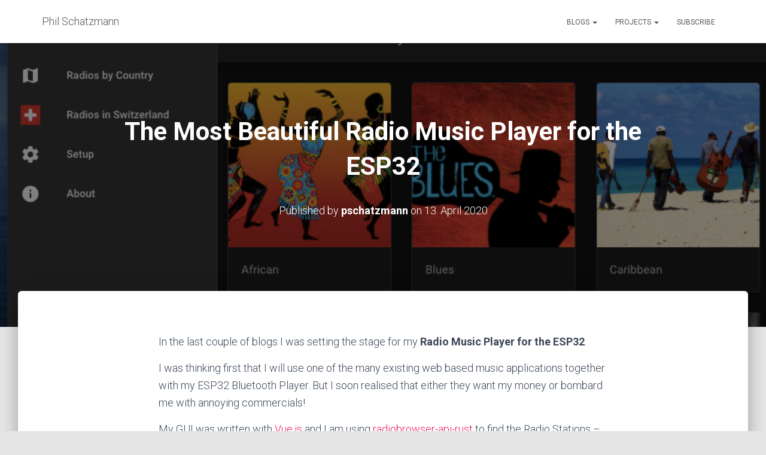

--- FILE ---
content_type: text/html; charset=UTF-8
request_url: https://www.pschatzmann.ch/home/2020/04/13/the-most-beautiful-radio-music-player-for-the-esp32/
body_size: 21751
content:
<!DOCTYPE html>
<html lang="en-US">

<head>
	<meta charset='UTF-8'>
	<meta name="viewport" content="width=device-width, initial-scale=1">
	<link rel="profile" href="http://gmpg.org/xfn/11">
			<link rel="pingback" href="https://www.pschatzmann.ch/xmlrpc.php">
		<meta name='robots' content='index, follow, max-image-preview:large, max-snippet:-1, max-video-preview:-1' />

	<!-- This site is optimized with the Yoast SEO plugin v26.8 - https://yoast.com/product/yoast-seo-wordpress/ -->
	<title>The Most Beautiful Radio Music Player for the ESP32 - Phil Schatzmann</title>
	<link rel="canonical" href="https://www.pschatzmann.ch/home/2020/04/13/the-most-beautiful-radio-music-player-for-the-esp32/" />
	<meta property="og:locale" content="en_US" />
	<meta property="og:type" content="article" />
	<meta property="og:title" content="The Most Beautiful Radio Music Player for the ESP32 - Phil Schatzmann" />
	<meta property="og:description" content="In the last couple of blogs I was setting the stage for my Radio Music Player for the ESP32. I was thinking first that I will use one of the many existing web based music Read more" />
	<meta property="og:url" content="https://www.pschatzmann.ch/home/2020/04/13/the-most-beautiful-radio-music-player-for-the-esp32/" />
	<meta property="og:site_name" content="Phil Schatzmann" />
	<meta property="article:published_time" content="2020-04-13T20:32:41+00:00" />
	<meta property="article:modified_time" content="2020-11-21T21:22:45+00:00" />
	<meta property="og:image" content="https://www.pschatzmann.ch/wp-content/uploads/2020/04/Screenshot-2020-04-13-at-22.28.00.png" />
	<meta property="og:image:width" content="933" />
	<meta property="og:image:height" content="600" />
	<meta property="og:image:type" content="image/png" />
	<meta name="author" content="pschatzmann" />
	<meta name="twitter:card" content="summary_large_image" />
	<meta name="twitter:label1" content="Written by" />
	<meta name="twitter:data1" content="pschatzmann" />
	<meta name="twitter:label2" content="Est. reading time" />
	<meta name="twitter:data2" content="3 minutes" />
	<script type="application/ld+json" class="yoast-schema-graph">{"@context":"https://schema.org","@graph":[{"@type":"Article","@id":"https://www.pschatzmann.ch/home/2020/04/13/the-most-beautiful-radio-music-player-for-the-esp32/#article","isPartOf":{"@id":"https://www.pschatzmann.ch/home/2020/04/13/the-most-beautiful-radio-music-player-for-the-esp32/"},"author":{"name":"pschatzmann","@id":"https://www.pschatzmann.ch/home/#/schema/person/73a53638a4e34e8373405fd737dac9b1"},"headline":"The Most Beautiful Radio Music Player for the ESP32","datePublished":"2020-04-13T20:32:41+00:00","dateModified":"2020-11-21T21:22:45+00:00","mainEntityOfPage":{"@id":"https://www.pschatzmann.ch/home/2020/04/13/the-most-beautiful-radio-music-player-for-the-esp32/"},"wordCount":551,"commentCount":1,"publisher":{"@id":"https://www.pschatzmann.ch/home/#/schema/person/73a53638a4e34e8373405fd737dac9b1"},"image":{"@id":"https://www.pschatzmann.ch/home/2020/04/13/the-most-beautiful-radio-music-player-for-the-esp32/#primaryimage"},"thumbnailUrl":"https://www.pschatzmann.ch/wp-content/uploads/2020/04/Screenshot-2020-04-13-at-22.28.00.png","articleSection":["Arduino","Machine Sound"],"inLanguage":"en-US","potentialAction":[{"@type":"CommentAction","name":"Comment","target":["https://www.pschatzmann.ch/home/2020/04/13/the-most-beautiful-radio-music-player-for-the-esp32/#respond"]}]},{"@type":"WebPage","@id":"https://www.pschatzmann.ch/home/2020/04/13/the-most-beautiful-radio-music-player-for-the-esp32/","url":"https://www.pschatzmann.ch/home/2020/04/13/the-most-beautiful-radio-music-player-for-the-esp32/","name":"The Most Beautiful Radio Music Player for the ESP32 - Phil Schatzmann","isPartOf":{"@id":"https://www.pschatzmann.ch/home/#website"},"primaryImageOfPage":{"@id":"https://www.pschatzmann.ch/home/2020/04/13/the-most-beautiful-radio-music-player-for-the-esp32/#primaryimage"},"image":{"@id":"https://www.pschatzmann.ch/home/2020/04/13/the-most-beautiful-radio-music-player-for-the-esp32/#primaryimage"},"thumbnailUrl":"https://www.pschatzmann.ch/wp-content/uploads/2020/04/Screenshot-2020-04-13-at-22.28.00.png","datePublished":"2020-04-13T20:32:41+00:00","dateModified":"2020-11-21T21:22:45+00:00","breadcrumb":{"@id":"https://www.pschatzmann.ch/home/2020/04/13/the-most-beautiful-radio-music-player-for-the-esp32/#breadcrumb"},"inLanguage":"en-US","potentialAction":[{"@type":"ReadAction","target":["https://www.pschatzmann.ch/home/2020/04/13/the-most-beautiful-radio-music-player-for-the-esp32/"]}]},{"@type":"ImageObject","inLanguage":"en-US","@id":"https://www.pschatzmann.ch/home/2020/04/13/the-most-beautiful-radio-music-player-for-the-esp32/#primaryimage","url":"https://www.pschatzmann.ch/wp-content/uploads/2020/04/Screenshot-2020-04-13-at-22.28.00.png","contentUrl":"https://www.pschatzmann.ch/wp-content/uploads/2020/04/Screenshot-2020-04-13-at-22.28.00.png","width":933,"height":600},{"@type":"BreadcrumbList","@id":"https://www.pschatzmann.ch/home/2020/04/13/the-most-beautiful-radio-music-player-for-the-esp32/#breadcrumb","itemListElement":[{"@type":"ListItem","position":1,"name":"Home","item":"https://www.pschatzmann.ch/home/"},{"@type":"ListItem","position":2,"name":"The Most Beautiful Radio Music Player for the ESP32"}]},{"@type":"WebSite","@id":"https://www.pschatzmann.ch/home/#website","url":"https://www.pschatzmann.ch/home/","name":"Phil Schatzmann Consulting","description":"","publisher":{"@id":"https://www.pschatzmann.ch/home/#/schema/person/73a53638a4e34e8373405fd737dac9b1"},"potentialAction":[{"@type":"SearchAction","target":{"@type":"EntryPoint","urlTemplate":"https://www.pschatzmann.ch/home/?s={search_term_string}"},"query-input":{"@type":"PropertyValueSpecification","valueRequired":true,"valueName":"search_term_string"}}],"inLanguage":"en-US"},{"@type":["Person","Organization"],"@id":"https://www.pschatzmann.ch/home/#/schema/person/73a53638a4e34e8373405fd737dac9b1","name":"pschatzmann","image":{"@type":"ImageObject","inLanguage":"en-US","@id":"https://www.pschatzmann.ch/home/#/schema/person/image/","url":"https://www.pschatzmann.ch/wp-content/uploads/2022/08/pschatzmann.png","contentUrl":"https://www.pschatzmann.ch/wp-content/uploads/2022/08/pschatzmann.png","width":305,"height":305,"caption":"pschatzmann"},"logo":{"@id":"https://www.pschatzmann.ch/home/#/schema/person/image/"}}]}</script>
	<!-- / Yoast SEO plugin. -->


<link rel='dns-prefetch' href='//www.googletagmanager.com' />
<link rel='dns-prefetch' href='//fonts.googleapis.com' />
<link rel="alternate" type="application/rss+xml" title="Phil Schatzmann &raquo; Feed" href="https://www.pschatzmann.ch/home/feed/" />
<link rel="alternate" type="application/rss+xml" title="Phil Schatzmann &raquo; Comments Feed" href="https://www.pschatzmann.ch/home/comments/feed/" />
<link rel="alternate" type="application/rss+xml" title="Phil Schatzmann &raquo; The Most Beautiful Radio Music Player for the ESP32 Comments Feed" href="https://www.pschatzmann.ch/home/2020/04/13/the-most-beautiful-radio-music-player-for-the-esp32/feed/" />
<link rel="alternate" title="oEmbed (JSON)" type="application/json+oembed" href="https://www.pschatzmann.ch/home/wp-json/oembed/1.0/embed?url=https%3A%2F%2Fwww.pschatzmann.ch%2Fhome%2F2020%2F04%2F13%2Fthe-most-beautiful-radio-music-player-for-the-esp32%2F" />
<link rel="alternate" title="oEmbed (XML)" type="text/xml+oembed" href="https://www.pschatzmann.ch/home/wp-json/oembed/1.0/embed?url=https%3A%2F%2Fwww.pschatzmann.ch%2Fhome%2F2020%2F04%2F13%2Fthe-most-beautiful-radio-music-player-for-the-esp32%2F&#038;format=xml" />
		<!-- This site uses the Google Analytics by ExactMetrics plugin v8.11.1 - Using Analytics tracking - https://www.exactmetrics.com/ -->
							<script src="//www.googletagmanager.com/gtag/js?id=G-6BE0G8V8KZ"  data-cfasync="false" data-wpfc-render="false" type="text/javascript" async></script>
			<script data-cfasync="false" data-wpfc-render="false" type="text/javascript">
				var em_version = '8.11.1';
				var em_track_user = true;
				var em_no_track_reason = '';
								var ExactMetricsDefaultLocations = {"page_location":"https:\/\/www.pschatzmann.ch\/home\/2020\/04\/13\/the-most-beautiful-radio-music-player-for-the-esp32\/"};
								if ( typeof ExactMetricsPrivacyGuardFilter === 'function' ) {
					var ExactMetricsLocations = (typeof ExactMetricsExcludeQuery === 'object') ? ExactMetricsPrivacyGuardFilter( ExactMetricsExcludeQuery ) : ExactMetricsPrivacyGuardFilter( ExactMetricsDefaultLocations );
				} else {
					var ExactMetricsLocations = (typeof ExactMetricsExcludeQuery === 'object') ? ExactMetricsExcludeQuery : ExactMetricsDefaultLocations;
				}

								var disableStrs = [
										'ga-disable-G-6BE0G8V8KZ',
									];

				/* Function to detect opted out users */
				function __gtagTrackerIsOptedOut() {
					for (var index = 0; index < disableStrs.length; index++) {
						if (document.cookie.indexOf(disableStrs[index] + '=true') > -1) {
							return true;
						}
					}

					return false;
				}

				/* Disable tracking if the opt-out cookie exists. */
				if (__gtagTrackerIsOptedOut()) {
					for (var index = 0; index < disableStrs.length; index++) {
						window[disableStrs[index]] = true;
					}
				}

				/* Opt-out function */
				function __gtagTrackerOptout() {
					for (var index = 0; index < disableStrs.length; index++) {
						document.cookie = disableStrs[index] + '=true; expires=Thu, 31 Dec 2099 23:59:59 UTC; path=/';
						window[disableStrs[index]] = true;
					}
				}

				if ('undefined' === typeof gaOptout) {
					function gaOptout() {
						__gtagTrackerOptout();
					}
				}
								window.dataLayer = window.dataLayer || [];

				window.ExactMetricsDualTracker = {
					helpers: {},
					trackers: {},
				};
				if (em_track_user) {
					function __gtagDataLayer() {
						dataLayer.push(arguments);
					}

					function __gtagTracker(type, name, parameters) {
						if (!parameters) {
							parameters = {};
						}

						if (parameters.send_to) {
							__gtagDataLayer.apply(null, arguments);
							return;
						}

						if (type === 'event') {
														parameters.send_to = exactmetrics_frontend.v4_id;
							var hookName = name;
							if (typeof parameters['event_category'] !== 'undefined') {
								hookName = parameters['event_category'] + ':' + name;
							}

							if (typeof ExactMetricsDualTracker.trackers[hookName] !== 'undefined') {
								ExactMetricsDualTracker.trackers[hookName](parameters);
							} else {
								__gtagDataLayer('event', name, parameters);
							}
							
						} else {
							__gtagDataLayer.apply(null, arguments);
						}
					}

					__gtagTracker('js', new Date());
					__gtagTracker('set', {
						'developer_id.dNDMyYj': true,
											});
					if ( ExactMetricsLocations.page_location ) {
						__gtagTracker('set', ExactMetricsLocations);
					}
										__gtagTracker('config', 'G-6BE0G8V8KZ', {"forceSSL":"true","page_path":location.pathname + location.search + location.hash} );
										window.gtag = __gtagTracker;										(function () {
						/* https://developers.google.com/analytics/devguides/collection/analyticsjs/ */
						/* ga and __gaTracker compatibility shim. */
						var noopfn = function () {
							return null;
						};
						var newtracker = function () {
							return new Tracker();
						};
						var Tracker = function () {
							return null;
						};
						var p = Tracker.prototype;
						p.get = noopfn;
						p.set = noopfn;
						p.send = function () {
							var args = Array.prototype.slice.call(arguments);
							args.unshift('send');
							__gaTracker.apply(null, args);
						};
						var __gaTracker = function () {
							var len = arguments.length;
							if (len === 0) {
								return;
							}
							var f = arguments[len - 1];
							if (typeof f !== 'object' || f === null || typeof f.hitCallback !== 'function') {
								if ('send' === arguments[0]) {
									var hitConverted, hitObject = false, action;
									if ('event' === arguments[1]) {
										if ('undefined' !== typeof arguments[3]) {
											hitObject = {
												'eventAction': arguments[3],
												'eventCategory': arguments[2],
												'eventLabel': arguments[4],
												'value': arguments[5] ? arguments[5] : 1,
											}
										}
									}
									if ('pageview' === arguments[1]) {
										if ('undefined' !== typeof arguments[2]) {
											hitObject = {
												'eventAction': 'page_view',
												'page_path': arguments[2],
											}
										}
									}
									if (typeof arguments[2] === 'object') {
										hitObject = arguments[2];
									}
									if (typeof arguments[5] === 'object') {
										Object.assign(hitObject, arguments[5]);
									}
									if ('undefined' !== typeof arguments[1].hitType) {
										hitObject = arguments[1];
										if ('pageview' === hitObject.hitType) {
											hitObject.eventAction = 'page_view';
										}
									}
									if (hitObject) {
										action = 'timing' === arguments[1].hitType ? 'timing_complete' : hitObject.eventAction;
										hitConverted = mapArgs(hitObject);
										__gtagTracker('event', action, hitConverted);
									}
								}
								return;
							}

							function mapArgs(args) {
								var arg, hit = {};
								var gaMap = {
									'eventCategory': 'event_category',
									'eventAction': 'event_action',
									'eventLabel': 'event_label',
									'eventValue': 'event_value',
									'nonInteraction': 'non_interaction',
									'timingCategory': 'event_category',
									'timingVar': 'name',
									'timingValue': 'value',
									'timingLabel': 'event_label',
									'page': 'page_path',
									'location': 'page_location',
									'title': 'page_title',
									'referrer' : 'page_referrer',
								};
								for (arg in args) {
																		if (!(!args.hasOwnProperty(arg) || !gaMap.hasOwnProperty(arg))) {
										hit[gaMap[arg]] = args[arg];
									} else {
										hit[arg] = args[arg];
									}
								}
								return hit;
							}

							try {
								f.hitCallback();
							} catch (ex) {
							}
						};
						__gaTracker.create = newtracker;
						__gaTracker.getByName = newtracker;
						__gaTracker.getAll = function () {
							return [];
						};
						__gaTracker.remove = noopfn;
						__gaTracker.loaded = true;
						window['__gaTracker'] = __gaTracker;
					})();
									} else {
										console.log("");
					(function () {
						function __gtagTracker() {
							return null;
						}

						window['__gtagTracker'] = __gtagTracker;
						window['gtag'] = __gtagTracker;
					})();
									}
			</script>
							<!-- / Google Analytics by ExactMetrics -->
		<style id='wp-img-auto-sizes-contain-inline-css' type='text/css'>
img:is([sizes=auto i],[sizes^="auto," i]){contain-intrinsic-size:3000px 1500px}
/*# sourceURL=wp-img-auto-sizes-contain-inline-css */
</style>

<style id='wp-emoji-styles-inline-css' type='text/css'>

	img.wp-smiley, img.emoji {
		display: inline !important;
		border: none !important;
		box-shadow: none !important;
		height: 1em !important;
		width: 1em !important;
		margin: 0 0.07em !important;
		vertical-align: -0.1em !important;
		background: none !important;
		padding: 0 !important;
	}
/*# sourceURL=wp-emoji-styles-inline-css */
</style>
<link rel='stylesheet' id='wp-block-library-css' href='https://www.pschatzmann.ch/wp-content/plugins/gutenberg/build/styles/block-library/style.min.css?ver=22.4.0' type='text/css' media='all' />
<style id='wp-block-heading-inline-css' type='text/css'>
h1:where(.wp-block-heading).has-background,h2:where(.wp-block-heading).has-background,h3:where(.wp-block-heading).has-background,h4:where(.wp-block-heading).has-background,h5:where(.wp-block-heading).has-background,h6:where(.wp-block-heading).has-background{padding:1.25em 2.375em}h1.has-text-align-left[style*=writing-mode]:where([style*=vertical-lr]),h1.has-text-align-right[style*=writing-mode]:where([style*=vertical-rl]),h2.has-text-align-left[style*=writing-mode]:where([style*=vertical-lr]),h2.has-text-align-right[style*=writing-mode]:where([style*=vertical-rl]),h3.has-text-align-left[style*=writing-mode]:where([style*=vertical-lr]),h3.has-text-align-right[style*=writing-mode]:where([style*=vertical-rl]),h4.has-text-align-left[style*=writing-mode]:where([style*=vertical-lr]),h4.has-text-align-right[style*=writing-mode]:where([style*=vertical-rl]),h5.has-text-align-left[style*=writing-mode]:where([style*=vertical-lr]),h5.has-text-align-right[style*=writing-mode]:where([style*=vertical-rl]),h6.has-text-align-left[style*=writing-mode]:where([style*=vertical-lr]),h6.has-text-align-right[style*=writing-mode]:where([style*=vertical-rl]){rotate:180deg}
/*# sourceURL=https://www.pschatzmann.ch/wp-content/plugins/gutenberg/build/styles/block-library/heading/style.min.css */
</style>
<style id='wp-block-paragraph-inline-css' type='text/css'>
.is-small-text{font-size:.875em}.is-regular-text{font-size:1em}.is-large-text{font-size:2.25em}.is-larger-text{font-size:3em}.has-drop-cap:not(:focus):first-letter{float:left;font-size:8.4em;font-style:normal;font-weight:100;line-height:.68;margin:.05em .1em 0 0;text-transform:uppercase}body.rtl .has-drop-cap:not(:focus):first-letter{float:none;margin-left:.1em}p.has-drop-cap.has-background{overflow:hidden}:root :where(p.has-background){padding:1.25em 2.375em}:where(p.has-text-color:not(.has-link-color)) a{color:inherit}p.has-text-align-left[style*="writing-mode:vertical-lr"],p.has-text-align-right[style*="writing-mode:vertical-rl"]{rotate:180deg}
/*# sourceURL=https://www.pschatzmann.ch/wp-content/plugins/gutenberg/build/styles/block-library/paragraph/style.min.css */
</style>
<style id='global-styles-inline-css' type='text/css'>
:root{--wp--preset--aspect-ratio--square: 1;--wp--preset--aspect-ratio--4-3: 4/3;--wp--preset--aspect-ratio--3-4: 3/4;--wp--preset--aspect-ratio--3-2: 3/2;--wp--preset--aspect-ratio--2-3: 2/3;--wp--preset--aspect-ratio--16-9: 16/9;--wp--preset--aspect-ratio--9-16: 9/16;--wp--preset--color--black: #000000;--wp--preset--color--cyan-bluish-gray: #abb8c3;--wp--preset--color--white: #ffffff;--wp--preset--color--pale-pink: #f78da7;--wp--preset--color--vivid-red: #cf2e2e;--wp--preset--color--luminous-vivid-orange: #ff6900;--wp--preset--color--luminous-vivid-amber: #fcb900;--wp--preset--color--light-green-cyan: #7bdcb5;--wp--preset--color--vivid-green-cyan: #00d084;--wp--preset--color--pale-cyan-blue: #8ed1fc;--wp--preset--color--vivid-cyan-blue: #0693e3;--wp--preset--color--vivid-purple: #9b51e0;--wp--preset--color--accent: #e91e63;--wp--preset--color--background-color: #E5E5E5;--wp--preset--color--header-gradient: #a81d84;--wp--preset--gradient--vivid-cyan-blue-to-vivid-purple: linear-gradient(135deg,rgb(6,147,227) 0%,rgb(155,81,224) 100%);--wp--preset--gradient--light-green-cyan-to-vivid-green-cyan: linear-gradient(135deg,rgb(122,220,180) 0%,rgb(0,208,130) 100%);--wp--preset--gradient--luminous-vivid-amber-to-luminous-vivid-orange: linear-gradient(135deg,rgb(252,185,0) 0%,rgb(255,105,0) 100%);--wp--preset--gradient--luminous-vivid-orange-to-vivid-red: linear-gradient(135deg,rgb(255,105,0) 0%,rgb(207,46,46) 100%);--wp--preset--gradient--very-light-gray-to-cyan-bluish-gray: linear-gradient(135deg,rgb(238,238,238) 0%,rgb(169,184,195) 100%);--wp--preset--gradient--cool-to-warm-spectrum: linear-gradient(135deg,rgb(74,234,220) 0%,rgb(151,120,209) 20%,rgb(207,42,186) 40%,rgb(238,44,130) 60%,rgb(251,105,98) 80%,rgb(254,248,76) 100%);--wp--preset--gradient--blush-light-purple: linear-gradient(135deg,rgb(255,206,236) 0%,rgb(152,150,240) 100%);--wp--preset--gradient--blush-bordeaux: linear-gradient(135deg,rgb(254,205,165) 0%,rgb(254,45,45) 50%,rgb(107,0,62) 100%);--wp--preset--gradient--luminous-dusk: linear-gradient(135deg,rgb(255,203,112) 0%,rgb(199,81,192) 50%,rgb(65,88,208) 100%);--wp--preset--gradient--pale-ocean: linear-gradient(135deg,rgb(255,245,203) 0%,rgb(182,227,212) 50%,rgb(51,167,181) 100%);--wp--preset--gradient--electric-grass: linear-gradient(135deg,rgb(202,248,128) 0%,rgb(113,206,126) 100%);--wp--preset--gradient--midnight: linear-gradient(135deg,rgb(2,3,129) 0%,rgb(40,116,252) 100%);--wp--preset--font-size--small: 13px;--wp--preset--font-size--medium: 20px;--wp--preset--font-size--large: 36px;--wp--preset--font-size--x-large: 42px;--wp--preset--spacing--20: 0.44rem;--wp--preset--spacing--30: 0.67rem;--wp--preset--spacing--40: 1rem;--wp--preset--spacing--50: 1.5rem;--wp--preset--spacing--60: 2.25rem;--wp--preset--spacing--70: 3.38rem;--wp--preset--spacing--80: 5.06rem;--wp--preset--shadow--natural: 6px 6px 9px rgba(0, 0, 0, 0.2);--wp--preset--shadow--deep: 12px 12px 50px rgba(0, 0, 0, 0.4);--wp--preset--shadow--sharp: 6px 6px 0px rgba(0, 0, 0, 0.2);--wp--preset--shadow--outlined: 6px 6px 0px -3px rgb(255, 255, 255), 6px 6px rgb(0, 0, 0);--wp--preset--shadow--crisp: 6px 6px 0px rgb(0, 0, 0);}:where(body) { margin: 0; }:where(.wp-site-blocks) > * { margin-block-start: 24px; margin-block-end: 0; }:where(.wp-site-blocks) > :first-child { margin-block-start: 0; }:where(.wp-site-blocks) > :last-child { margin-block-end: 0; }:root { --wp--style--block-gap: 24px; }:root :where(.is-layout-flow) > :first-child{margin-block-start: 0;}:root :where(.is-layout-flow) > :last-child{margin-block-end: 0;}:root :where(.is-layout-flow) > *{margin-block-start: 24px;margin-block-end: 0;}:root :where(.is-layout-constrained) > :first-child{margin-block-start: 0;}:root :where(.is-layout-constrained) > :last-child{margin-block-end: 0;}:root :where(.is-layout-constrained) > *{margin-block-start: 24px;margin-block-end: 0;}:root :where(.is-layout-flex){gap: 24px;}:root :where(.is-layout-grid){gap: 24px;}body .is-layout-flex{display: flex;}.is-layout-flex{flex-wrap: wrap;align-items: center;}.is-layout-flex > :is(*, div){margin: 0;}body .is-layout-grid{display: grid;}.is-layout-grid > :is(*, div){margin: 0;}body{padding-top: 0px;padding-right: 0px;padding-bottom: 0px;padding-left: 0px;}a:where(:not(.wp-element-button)){text-decoration: underline;}:root :where(.wp-element-button, .wp-block-button__link){background-color: #32373c;border-width: 0;color: #fff;font-family: inherit;font-size: inherit;font-style: inherit;font-weight: inherit;letter-spacing: inherit;line-height: inherit;padding-top: calc(0.667em + 2px);padding-right: calc(1.333em + 2px);padding-bottom: calc(0.667em + 2px);padding-left: calc(1.333em + 2px);text-decoration: none;text-transform: inherit;}.has-black-color{color: var(--wp--preset--color--black) !important;}.has-cyan-bluish-gray-color{color: var(--wp--preset--color--cyan-bluish-gray) !important;}.has-white-color{color: var(--wp--preset--color--white) !important;}.has-pale-pink-color{color: var(--wp--preset--color--pale-pink) !important;}.has-vivid-red-color{color: var(--wp--preset--color--vivid-red) !important;}.has-luminous-vivid-orange-color{color: var(--wp--preset--color--luminous-vivid-orange) !important;}.has-luminous-vivid-amber-color{color: var(--wp--preset--color--luminous-vivid-amber) !important;}.has-light-green-cyan-color{color: var(--wp--preset--color--light-green-cyan) !important;}.has-vivid-green-cyan-color{color: var(--wp--preset--color--vivid-green-cyan) !important;}.has-pale-cyan-blue-color{color: var(--wp--preset--color--pale-cyan-blue) !important;}.has-vivid-cyan-blue-color{color: var(--wp--preset--color--vivid-cyan-blue) !important;}.has-vivid-purple-color{color: var(--wp--preset--color--vivid-purple) !important;}.has-accent-color{color: var(--wp--preset--color--accent) !important;}.has-background-color-color{color: var(--wp--preset--color--background-color) !important;}.has-header-gradient-color{color: var(--wp--preset--color--header-gradient) !important;}.has-black-background-color{background-color: var(--wp--preset--color--black) !important;}.has-cyan-bluish-gray-background-color{background-color: var(--wp--preset--color--cyan-bluish-gray) !important;}.has-white-background-color{background-color: var(--wp--preset--color--white) !important;}.has-pale-pink-background-color{background-color: var(--wp--preset--color--pale-pink) !important;}.has-vivid-red-background-color{background-color: var(--wp--preset--color--vivid-red) !important;}.has-luminous-vivid-orange-background-color{background-color: var(--wp--preset--color--luminous-vivid-orange) !important;}.has-luminous-vivid-amber-background-color{background-color: var(--wp--preset--color--luminous-vivid-amber) !important;}.has-light-green-cyan-background-color{background-color: var(--wp--preset--color--light-green-cyan) !important;}.has-vivid-green-cyan-background-color{background-color: var(--wp--preset--color--vivid-green-cyan) !important;}.has-pale-cyan-blue-background-color{background-color: var(--wp--preset--color--pale-cyan-blue) !important;}.has-vivid-cyan-blue-background-color{background-color: var(--wp--preset--color--vivid-cyan-blue) !important;}.has-vivid-purple-background-color{background-color: var(--wp--preset--color--vivid-purple) !important;}.has-accent-background-color{background-color: var(--wp--preset--color--accent) !important;}.has-background-color-background-color{background-color: var(--wp--preset--color--background-color) !important;}.has-header-gradient-background-color{background-color: var(--wp--preset--color--header-gradient) !important;}.has-black-border-color{border-color: var(--wp--preset--color--black) !important;}.has-cyan-bluish-gray-border-color{border-color: var(--wp--preset--color--cyan-bluish-gray) !important;}.has-white-border-color{border-color: var(--wp--preset--color--white) !important;}.has-pale-pink-border-color{border-color: var(--wp--preset--color--pale-pink) !important;}.has-vivid-red-border-color{border-color: var(--wp--preset--color--vivid-red) !important;}.has-luminous-vivid-orange-border-color{border-color: var(--wp--preset--color--luminous-vivid-orange) !important;}.has-luminous-vivid-amber-border-color{border-color: var(--wp--preset--color--luminous-vivid-amber) !important;}.has-light-green-cyan-border-color{border-color: var(--wp--preset--color--light-green-cyan) !important;}.has-vivid-green-cyan-border-color{border-color: var(--wp--preset--color--vivid-green-cyan) !important;}.has-pale-cyan-blue-border-color{border-color: var(--wp--preset--color--pale-cyan-blue) !important;}.has-vivid-cyan-blue-border-color{border-color: var(--wp--preset--color--vivid-cyan-blue) !important;}.has-vivid-purple-border-color{border-color: var(--wp--preset--color--vivid-purple) !important;}.has-accent-border-color{border-color: var(--wp--preset--color--accent) !important;}.has-background-color-border-color{border-color: var(--wp--preset--color--background-color) !important;}.has-header-gradient-border-color{border-color: var(--wp--preset--color--header-gradient) !important;}.has-vivid-cyan-blue-to-vivid-purple-gradient-background{background: var(--wp--preset--gradient--vivid-cyan-blue-to-vivid-purple) !important;}.has-light-green-cyan-to-vivid-green-cyan-gradient-background{background: var(--wp--preset--gradient--light-green-cyan-to-vivid-green-cyan) !important;}.has-luminous-vivid-amber-to-luminous-vivid-orange-gradient-background{background: var(--wp--preset--gradient--luminous-vivid-amber-to-luminous-vivid-orange) !important;}.has-luminous-vivid-orange-to-vivid-red-gradient-background{background: var(--wp--preset--gradient--luminous-vivid-orange-to-vivid-red) !important;}.has-very-light-gray-to-cyan-bluish-gray-gradient-background{background: var(--wp--preset--gradient--very-light-gray-to-cyan-bluish-gray) !important;}.has-cool-to-warm-spectrum-gradient-background{background: var(--wp--preset--gradient--cool-to-warm-spectrum) !important;}.has-blush-light-purple-gradient-background{background: var(--wp--preset--gradient--blush-light-purple) !important;}.has-blush-bordeaux-gradient-background{background: var(--wp--preset--gradient--blush-bordeaux) !important;}.has-luminous-dusk-gradient-background{background: var(--wp--preset--gradient--luminous-dusk) !important;}.has-pale-ocean-gradient-background{background: var(--wp--preset--gradient--pale-ocean) !important;}.has-electric-grass-gradient-background{background: var(--wp--preset--gradient--electric-grass) !important;}.has-midnight-gradient-background{background: var(--wp--preset--gradient--midnight) !important;}.has-small-font-size{font-size: var(--wp--preset--font-size--small) !important;}.has-medium-font-size{font-size: var(--wp--preset--font-size--medium) !important;}.has-large-font-size{font-size: var(--wp--preset--font-size--large) !important;}.has-x-large-font-size{font-size: var(--wp--preset--font-size--x-large) !important;}
/*# sourceURL=global-styles-inline-css */
</style>

<style id='classic-theme-styles-inline-css' type='text/css'>
.wp-block-button__link{background-color:#32373c;border-radius:9999px;box-shadow:none;color:#fff;font-size:1.125em;padding:calc(.667em + 2px) calc(1.333em + 2px);text-decoration:none}.wp-block-file__button{background:#32373c;color:#fff}.wp-block-accordion-heading{margin:0}.wp-block-accordion-heading__toggle{background-color:inherit!important;color:inherit!important}.wp-block-accordion-heading__toggle:not(:focus-visible){outline:none}.wp-block-accordion-heading__toggle:focus,.wp-block-accordion-heading__toggle:hover{background-color:inherit!important;border:none;box-shadow:none;color:inherit;padding:var(--wp--preset--spacing--20,1em) 0;text-decoration:none}.wp-block-accordion-heading__toggle:focus-visible{outline:auto;outline-offset:0}
/*# sourceURL=https://www.pschatzmann.ch/wp-content/plugins/gutenberg/build/styles/block-library/classic.min.css */
</style>
<link rel='stylesheet' id='email-subscribers-css' href='https://www.pschatzmann.ch/wp-content/plugins/email-subscribers/lite/public/css/email-subscribers-public.css?ver=5.9.14' type='text/css' media='all' />
<link rel='stylesheet' id='bootstrap-css' href='https://www.pschatzmann.ch/wp-content/themes/hestia/assets/bootstrap/css/bootstrap.min.css?ver=1.0.2' type='text/css' media='all' />
<link rel='stylesheet' id='hestia-font-sizes-css' href='https://www.pschatzmann.ch/wp-content/themes/hestia/assets/css/font-sizes.min.css?ver=3.3.3' type='text/css' media='all' />
<link rel='stylesheet' id='hestia_style-css' href='https://www.pschatzmann.ch/wp-content/themes/hestia/style.min.css?ver=3.3.3' type='text/css' media='all' />
<style id='hestia_style-inline-css' type='text/css'>
.hestia-top-bar li a[href*="facebook.com"]{font-size:0}.hestia-top-bar li a[href*="facebook.com"]:before{content:"\f39e"}.hestia-top-bar li a[href*="facebook.com"]:hover:before{color:#3b5998}.hestia-top-bar li a[href*="twitter.com"]{font-size:0}.hestia-top-bar li a[href*="twitter.com"]:before{content:"\f099"}.hestia-top-bar li a[href*="twitter.com"]:hover:before{color:#000}.hestia-top-bar li a[href*="pinterest.com"]{font-size:0}.hestia-top-bar li a[href*="pinterest.com"]:before{content:"\f231"}.hestia-top-bar li a[href*="pinterest.com"]:hover:before{color:#cc2127}.hestia-top-bar li a[href*="google.com"]{font-size:0}.hestia-top-bar li a[href*="google.com"]:before{content:"\f1a0"}.hestia-top-bar li a[href*="google.com"]:hover:before{color:#dd4b39}.hestia-top-bar li a[href*="linkedin.com"]{font-size:0}.hestia-top-bar li a[href*="linkedin.com"]:before{content:"\f0e1"}.hestia-top-bar li a[href*="linkedin.com"]:hover:before{color:#0976b4}.hestia-top-bar li a[href*="dribbble.com"]{font-size:0}.hestia-top-bar li a[href*="dribbble.com"]:before{content:"\f17d"}.hestia-top-bar li a[href*="dribbble.com"]:hover:before{color:#ea4c89}.hestia-top-bar li a[href*="github.com"]{font-size:0}.hestia-top-bar li a[href*="github.com"]:before{content:"\f09b"}.hestia-top-bar li a[href*="github.com"]:hover:before{color:#000}.hestia-top-bar li a[href*="youtube.com"]{font-size:0}.hestia-top-bar li a[href*="youtube.com"]:before{content:"\f167"}.hestia-top-bar li a[href*="youtube.com"]:hover:before{color:#e52d27}.hestia-top-bar li a[href*="instagram.com"]{font-size:0}.hestia-top-bar li a[href*="instagram.com"]:before{content:"\f16d"}.hestia-top-bar li a[href*="instagram.com"]:hover:before{color:#125688}.hestia-top-bar li a[href*="reddit.com"]{font-size:0}.hestia-top-bar li a[href*="reddit.com"]:before{content:"\f281"}.hestia-top-bar li a[href*="reddit.com"]:hover:before{color:#ff4500}.hestia-top-bar li a[href*="tumblr.com"]{font-size:0}.hestia-top-bar li a[href*="tumblr.com"]:before{content:"\f173"}.hestia-top-bar li a[href*="tumblr.com"]:hover:before{color:#35465c}.hestia-top-bar li a[href*="behance.com"]{font-size:0}.hestia-top-bar li a[href*="behance.com"]:before{content:"\f1b4"}.hestia-top-bar li a[href*="behance.com"]:hover:before{color:#1769ff}.hestia-top-bar li a[href*="snapchat.com"]{font-size:0}.hestia-top-bar li a[href*="snapchat.com"]:before{content:"\f2ab"}.hestia-top-bar li a[href*="snapchat.com"]:hover:before{color:#fffc00}.hestia-top-bar li a[href*="deviantart.com"]{font-size:0}.hestia-top-bar li a[href*="deviantart.com"]:before{content:"\f1bd"}.hestia-top-bar li a[href*="deviantart.com"]:hover:before{color:#05cc47}.hestia-top-bar li a[href*="vimeo.com"]{font-size:0}.hestia-top-bar li a[href*="vimeo.com"]:before{content:"\f27d"}.hestia-top-bar li a[href*="vimeo.com"]:hover:before{color:#1ab7ea}.hestia-top-bar li a:is( [href*="://x.com"],[href*="://www.x.com"]){font-size:0}.hestia-top-bar li a:is( [href*="://x.com"],[href*="://www.x.com"]):before{content:"\e61b"}.hestia-top-bar li a:is( [href*="://x.com"],[href*="://www.x.com"]):hover:before{color:#000}.navbar .navbar-nav li a[href*="facebook.com"]{font-size:0}.navbar .navbar-nav li a[href*="facebook.com"]:before{content:"\f39e"}.navbar .navbar-nav li a[href*="facebook.com"]:hover:before{color:#3b5998}.navbar .navbar-nav li a[href*="twitter.com"]{font-size:0}.navbar .navbar-nav li a[href*="twitter.com"]:before{content:"\f099"}.navbar .navbar-nav li a[href*="twitter.com"]:hover:before{color:#000}.navbar .navbar-nav li a[href*="pinterest.com"]{font-size:0}.navbar .navbar-nav li a[href*="pinterest.com"]:before{content:"\f231"}.navbar .navbar-nav li a[href*="pinterest.com"]:hover:before{color:#cc2127}.navbar .navbar-nav li a[href*="google.com"]{font-size:0}.navbar .navbar-nav li a[href*="google.com"]:before{content:"\f1a0"}.navbar .navbar-nav li a[href*="google.com"]:hover:before{color:#dd4b39}.navbar .navbar-nav li a[href*="linkedin.com"]{font-size:0}.navbar .navbar-nav li a[href*="linkedin.com"]:before{content:"\f0e1"}.navbar .navbar-nav li a[href*="linkedin.com"]:hover:before{color:#0976b4}.navbar .navbar-nav li a[href*="dribbble.com"]{font-size:0}.navbar .navbar-nav li a[href*="dribbble.com"]:before{content:"\f17d"}.navbar .navbar-nav li a[href*="dribbble.com"]:hover:before{color:#ea4c89}.navbar .navbar-nav li a[href*="github.com"]{font-size:0}.navbar .navbar-nav li a[href*="github.com"]:before{content:"\f09b"}.navbar .navbar-nav li a[href*="github.com"]:hover:before{color:#000}.navbar .navbar-nav li a[href*="youtube.com"]{font-size:0}.navbar .navbar-nav li a[href*="youtube.com"]:before{content:"\f167"}.navbar .navbar-nav li a[href*="youtube.com"]:hover:before{color:#e52d27}.navbar .navbar-nav li a[href*="instagram.com"]{font-size:0}.navbar .navbar-nav li a[href*="instagram.com"]:before{content:"\f16d"}.navbar .navbar-nav li a[href*="instagram.com"]:hover:before{color:#125688}.navbar .navbar-nav li a[href*="reddit.com"]{font-size:0}.navbar .navbar-nav li a[href*="reddit.com"]:before{content:"\f281"}.navbar .navbar-nav li a[href*="reddit.com"]:hover:before{color:#ff4500}.navbar .navbar-nav li a[href*="tumblr.com"]{font-size:0}.navbar .navbar-nav li a[href*="tumblr.com"]:before{content:"\f173"}.navbar .navbar-nav li a[href*="tumblr.com"]:hover:before{color:#35465c}.navbar .navbar-nav li a[href*="behance.com"]{font-size:0}.navbar .navbar-nav li a[href*="behance.com"]:before{content:"\f1b4"}.navbar .navbar-nav li a[href*="behance.com"]:hover:before{color:#1769ff}.navbar .navbar-nav li a[href*="snapchat.com"]{font-size:0}.navbar .navbar-nav li a[href*="snapchat.com"]:before{content:"\f2ab"}.navbar .navbar-nav li a[href*="snapchat.com"]:hover:before{color:#fffc00}.navbar .navbar-nav li a[href*="deviantart.com"]{font-size:0}.navbar .navbar-nav li a[href*="deviantart.com"]:before{content:"\f1bd"}.navbar .navbar-nav li a[href*="deviantart.com"]:hover:before{color:#05cc47}.navbar .navbar-nav li a[href*="vimeo.com"]{font-size:0}.navbar .navbar-nav li a[href*="vimeo.com"]:before{content:"\f27d"}.navbar .navbar-nav li a[href*="vimeo.com"]:hover:before{color:#1ab7ea}.navbar .navbar-nav li a:is( [href*="://x.com"],[href*="://www.x.com"]){font-size:0}.navbar .navbar-nav li a:is( [href*="://x.com"],[href*="://www.x.com"]):before{content:"\e61b"}.navbar .navbar-nav li a:is( [href*="://x.com"],[href*="://www.x.com"]):hover:before{color:#000}
.hestia-top-bar,.hestia-top-bar .widget.widget_shopping_cart .cart_list{background-color:#363537}.hestia-top-bar .widget .label-floating input[type=search]:-webkit-autofill{-webkit-box-shadow:inset 0 0 0 9999px #363537}.hestia-top-bar,.hestia-top-bar .widget .label-floating input[type=search],.hestia-top-bar .widget.widget_search form.form-group:before,.hestia-top-bar .widget.widget_product_search form.form-group:before,.hestia-top-bar .widget.widget_shopping_cart:before{color:#fff}.hestia-top-bar .widget .label-floating input[type=search]{-webkit-text-fill-color:#fff !important}.hestia-top-bar div.widget.widget_shopping_cart:before,.hestia-top-bar .widget.widget_product_search form.form-group:before,.hestia-top-bar .widget.widget_search form.form-group:before{background-color:#fff}.hestia-top-bar a,.hestia-top-bar .top-bar-nav li a{color:#fff}.hestia-top-bar ul li a[href*="mailto:"]:before,.hestia-top-bar ul li a[href*="tel:"]:before{background-color:#fff}.hestia-top-bar a:hover,.hestia-top-bar .top-bar-nav li a:hover{color:#eee}.hestia-top-bar ul li:hover a[href*="mailto:"]:before,.hestia-top-bar ul li:hover a[href*="tel:"]:before{background-color:#eee}
footer.footer.footer-black{background:#323437}footer.footer.footer-black.footer-big{color:#fff}footer.footer.footer-black a{color:#fff}footer.footer.footer-black hr{border-color:#5e5e5e}.footer-big p,.widget,.widget code,.widget pre{color:#5e5e5e}
:root{--hestia-primary-color:#e91e63}a,.navbar .dropdown-menu li:hover>a,.navbar .dropdown-menu li:focus>a,.navbar .dropdown-menu li:active>a,.navbar .navbar-nav>li .dropdown-menu li:hover>a,body:not(.home) .navbar-default .navbar-nav>.active:not(.btn)>a,body:not(.home) .navbar-default .navbar-nav>.active:not(.btn)>a:hover,body:not(.home) .navbar-default .navbar-nav>.active:not(.btn)>a:focus,a:hover,.card-blog a.moretag:hover,.card-blog a.more-link:hover,.widget a:hover,.has-text-color.has-accent-color,p.has-text-color a{color:#e91e63}.svg-text-color{fill:#e91e63}.pagination span.current,.pagination span.current:focus,.pagination span.current:hover{border-color:#e91e63}button,button:hover,.woocommerce .track_order button[type="submit"],.woocommerce .track_order button[type="submit"]:hover,div.wpforms-container .wpforms-form button[type=submit].wpforms-submit,div.wpforms-container .wpforms-form button[type=submit].wpforms-submit:hover,input[type="button"],input[type="button"]:hover,input[type="submit"],input[type="submit"]:hover,input#searchsubmit,.pagination span.current,.pagination span.current:focus,.pagination span.current:hover,.btn.btn-primary,.btn.btn-primary:link,.btn.btn-primary:hover,.btn.btn-primary:focus,.btn.btn-primary:active,.btn.btn-primary.active,.btn.btn-primary.active:focus,.btn.btn-primary.active:hover,.btn.btn-primary:active:hover,.btn.btn-primary:active:focus,.btn.btn-primary:active:hover,.hestia-sidebar-open.btn.btn-rose,.hestia-sidebar-close.btn.btn-rose,.hestia-sidebar-open.btn.btn-rose:hover,.hestia-sidebar-close.btn.btn-rose:hover,.hestia-sidebar-open.btn.btn-rose:focus,.hestia-sidebar-close.btn.btn-rose:focus,.label.label-primary,.hestia-work .portfolio-item:nth-child(6n+1) .label,.nav-cart .nav-cart-content .widget .buttons .button,.has-accent-background-color[class*="has-background"]{background-color:#e91e63}@media(max-width:768px){.navbar-default .navbar-nav>li>a:hover,.navbar-default .navbar-nav>li>a:focus,.navbar .navbar-nav .dropdown .dropdown-menu li a:hover,.navbar .navbar-nav .dropdown .dropdown-menu li a:focus,.navbar button.navbar-toggle:hover,.navbar .navbar-nav li:hover>a i{color:#e91e63}}body:not(.woocommerce-page) button:not([class^="fl-"]):not(.hestia-scroll-to-top):not(.navbar-toggle):not(.close),body:not(.woocommerce-page) .button:not([class^="fl-"]):not(hestia-scroll-to-top):not(.navbar-toggle):not(.add_to_cart_button):not(.product_type_grouped):not(.product_type_external),div.wpforms-container .wpforms-form button[type=submit].wpforms-submit,input[type="submit"],input[type="button"],.btn.btn-primary,.widget_product_search button[type="submit"],.hestia-sidebar-open.btn.btn-rose,.hestia-sidebar-close.btn.btn-rose,.everest-forms button[type=submit].everest-forms-submit-button{-webkit-box-shadow:0 2px 2px 0 rgba(233,30,99,0.14),0 3px 1px -2px rgba(233,30,99,0.2),0 1px 5px 0 rgba(233,30,99,0.12);box-shadow:0 2px 2px 0 rgba(233,30,99,0.14),0 3px 1px -2px rgba(233,30,99,0.2),0 1px 5px 0 rgba(233,30,99,0.12)}.card .header-primary,.card .content-primary,.everest-forms button[type=submit].everest-forms-submit-button{background:#e91e63}body:not(.woocommerce-page) .button:not([class^="fl-"]):not(.hestia-scroll-to-top):not(.navbar-toggle):not(.add_to_cart_button):hover,body:not(.woocommerce-page) button:not([class^="fl-"]):not(.hestia-scroll-to-top):not(.navbar-toggle):not(.close):hover,div.wpforms-container .wpforms-form button[type=submit].wpforms-submit:hover,input[type="submit"]:hover,input[type="button"]:hover,input#searchsubmit:hover,.widget_product_search button[type="submit"]:hover,.pagination span.current,.btn.btn-primary:hover,.btn.btn-primary:focus,.btn.btn-primary:active,.btn.btn-primary.active,.btn.btn-primary:active:focus,.btn.btn-primary:active:hover,.hestia-sidebar-open.btn.btn-rose:hover,.hestia-sidebar-close.btn.btn-rose:hover,.pagination span.current:hover,.everest-forms button[type=submit].everest-forms-submit-button:hover,.everest-forms button[type=submit].everest-forms-submit-button:focus,.everest-forms button[type=submit].everest-forms-submit-button:active{-webkit-box-shadow:0 14px 26px -12px rgba(233,30,99,0.42),0 4px 23px 0 rgba(0,0,0,0.12),0 8px 10px -5px rgba(233,30,99,0.2);box-shadow:0 14px 26px -12px rgba(233,30,99,0.42),0 4px 23px 0 rgba(0,0,0,0.12),0 8px 10px -5px rgba(233,30,99,0.2);color:#fff}.form-group.is-focused .form-control{background-image:-webkit-gradient(linear,left top,left bottom,from(#e91e63),to(#e91e63)),-webkit-gradient(linear,left top,left bottom,from(#d2d2d2),to(#d2d2d2));background-image:-webkit-linear-gradient(linear,left top,left bottom,from(#e91e63),to(#e91e63)),-webkit-linear-gradient(linear,left top,left bottom,from(#d2d2d2),to(#d2d2d2));background-image:linear-gradient(linear,left top,left bottom,from(#e91e63),to(#e91e63)),linear-gradient(linear,left top,left bottom,from(#d2d2d2),to(#d2d2d2))}.navbar:not(.navbar-transparent) li:not(.btn):hover>a,.navbar li.on-section:not(.btn)>a,.navbar.full-screen-menu.navbar-transparent li:not(.btn):hover>a,.navbar.full-screen-menu .navbar-toggle:hover,.navbar:not(.navbar-transparent) .nav-cart:hover,.navbar:not(.navbar-transparent) .hestia-toggle-search:hover{color:#e91e63}.header-filter-gradient{background:linear-gradient(45deg,rgba(168,29,132,1) 0,rgb(234,57,111) 100%)}.has-text-color.has-header-gradient-color{color:#a81d84}.has-header-gradient-background-color[class*="has-background"]{background-color:#a81d84}.has-text-color.has-background-color-color{color:#E5E5E5}.has-background-color-background-color[class*="has-background"]{background-color:#E5E5E5}
.btn.btn-primary:not(.colored-button):not(.btn-left):not(.btn-right):not(.btn-just-icon):not(.menu-item),input[type="submit"]:not(.search-submit),body:not(.woocommerce-account) .woocommerce .button.woocommerce-Button,.woocommerce .product button.button,.woocommerce .product button.button.alt,.woocommerce .product #respond input#submit,.woocommerce-cart .blog-post .woocommerce .cart-collaterals .cart_totals .checkout-button,.woocommerce-checkout #payment #place_order,.woocommerce-account.woocommerce-page button.button,.woocommerce .track_order button[type="submit"],.nav-cart .nav-cart-content .widget .buttons .button,.woocommerce a.button.wc-backward,body.woocommerce .wccm-catalog-item a.button,body.woocommerce a.wccm-button.button,form.woocommerce-form-coupon button.button,div.wpforms-container .wpforms-form button[type=submit].wpforms-submit,div.woocommerce a.button.alt,div.woocommerce table.my_account_orders .button,.btn.colored-button,.btn.btn-left,.btn.btn-right,.btn:not(.colored-button):not(.btn-left):not(.btn-right):not(.btn-just-icon):not(.menu-item):not(.hestia-sidebar-open):not(.hestia-sidebar-close){padding-top:15px;padding-bottom:15px;padding-left:33px;padding-right:33px}
:root{--hestia-button-border-radius:3px}.btn.btn-primary:not(.colored-button):not(.btn-left):not(.btn-right):not(.btn-just-icon):not(.menu-item),input[type="submit"]:not(.search-submit),body:not(.woocommerce-account) .woocommerce .button.woocommerce-Button,.woocommerce .product button.button,.woocommerce .product button.button.alt,.woocommerce .product #respond input#submit,.woocommerce-cart .blog-post .woocommerce .cart-collaterals .cart_totals .checkout-button,.woocommerce-checkout #payment #place_order,.woocommerce-account.woocommerce-page button.button,.woocommerce .track_order button[type="submit"],.nav-cart .nav-cart-content .widget .buttons .button,.woocommerce a.button.wc-backward,body.woocommerce .wccm-catalog-item a.button,body.woocommerce a.wccm-button.button,form.woocommerce-form-coupon button.button,div.wpforms-container .wpforms-form button[type=submit].wpforms-submit,div.woocommerce a.button.alt,div.woocommerce table.my_account_orders .button,input[type="submit"].search-submit,.hestia-view-cart-wrapper .added_to_cart.wc-forward,.woocommerce-product-search button,.woocommerce-cart .actions .button,#secondary div[id^=woocommerce_price_filter] .button,.woocommerce div[id^=woocommerce_widget_cart].widget .buttons .button,.searchform input[type=submit],.searchform button,.search-form:not(.media-toolbar-primary) input[type=submit],.search-form:not(.media-toolbar-primary) button,.woocommerce-product-search input[type=submit],.btn.colored-button,.btn.btn-left,.btn.btn-right,.btn:not(.colored-button):not(.btn-left):not(.btn-right):not(.btn-just-icon):not(.menu-item):not(.hestia-sidebar-open):not(.hestia-sidebar-close){border-radius:3px}
@media(min-width:769px){.page-header.header-small .hestia-title,.page-header.header-small .title,h1.hestia-title.title-in-content,.main article.section .has-title-font-size{font-size:42px}}
@media( min-width:480px){}@media( min-width:768px){}.hestia-scroll-to-top{border-radius :50%;background-color:#999}.hestia-scroll-to-top:hover{background-color:#999}.hestia-scroll-to-top:hover svg,.hestia-scroll-to-top:hover p{color:#fff}.hestia-scroll-to-top svg,.hestia-scroll-to-top p{color:#fff}
/*# sourceURL=hestia_style-inline-css */
</style>
<link rel='stylesheet' id='hestia_fonts-css' href='https://fonts.googleapis.com/css?family=Roboto%3A300%2C400%2C500%2C700%7CRoboto+Slab%3A400%2C700&#038;subset=latin%2Clatin-ext&#038;ver=3.3.3' type='text/css' media='all' />
<link rel='stylesheet' id='yarppRelatedCss-css' href='https://www.pschatzmann.ch/wp-content/plugins/yet-another-related-posts-plugin/style/related.css?ver=5.30.11' type='text/css' media='all' />
<script type="text/javascript" src="https://www.pschatzmann.ch/wp-content/plugins/google-analytics-dashboard-for-wp/assets/js/frontend-gtag.min.js?ver=8.11.1" id="exactmetrics-frontend-script-js" async="async" data-wp-strategy="async"></script>
<script data-cfasync="false" data-wpfc-render="false" type="text/javascript" id='exactmetrics-frontend-script-js-extra'>/* <![CDATA[ */
var exactmetrics_frontend = {"js_events_tracking":"true","download_extensions":"zip,mp3,mpeg,pdf,docx,pptx,xlsx,rar","inbound_paths":"[{\"path\":\"\\\/go\\\/\",\"label\":\"affiliate\"},{\"path\":\"\\\/recommend\\\/\",\"label\":\"affiliate\"},{\"path\":\"\\\/out\\\/\",\"label\":\"Affiliate\"}]","home_url":"https:\/\/www.pschatzmann.ch\/home","hash_tracking":"true","v4_id":"G-6BE0G8V8KZ"};/* ]]> */
</script>
<script type="text/javascript" src="https://www.pschatzmann.ch/wp-includes/js/jquery/jquery.min.js?ver=3.7.1" id="jquery-core-js"></script>
<script type="text/javascript" src="https://www.pschatzmann.ch/wp-includes/js/jquery/jquery-migrate.min.js?ver=3.4.1" id="jquery-migrate-js"></script>

<!-- Google tag (gtag.js) snippet added by Site Kit -->
<!-- Google Analytics snippet added by Site Kit -->
<script type="text/javascript" src="https://www.googletagmanager.com/gtag/js?id=GT-M3K3XQR" id="google_gtagjs-js" async></script>
<script type="text/javascript" id="google_gtagjs-js-after">
/* <![CDATA[ */
window.dataLayer = window.dataLayer || [];function gtag(){dataLayer.push(arguments);}
gtag("set","linker",{"domains":["www.pschatzmann.ch"]});
gtag("js", new Date());
gtag("set", "developer_id.dZTNiMT", true);
gtag("config", "GT-M3K3XQR");
//# sourceURL=google_gtagjs-js-after
/* ]]> */
</script>
<link rel="https://api.w.org/" href="https://www.pschatzmann.ch/home/wp-json/" /><link rel="alternate" title="JSON" type="application/json" href="https://www.pschatzmann.ch/home/wp-json/wp/v2/posts/1355" /><link rel="EditURI" type="application/rsd+xml" title="RSD" href="https://www.pschatzmann.ch/xmlrpc.php?rsd" />
<meta name="generator" content="WordPress 6.9" />
<link rel='shortlink' href='https://www.pschatzmann.ch/home/?p=1355' />
<meta name="generator" content="Site Kit by Google 1.170.0" /><meta name="google-site-verification" content="IYWMLKxvivB4fvIL31YBrDyxJQwzWLuJxz6xPe0zyTs">		<style type="text/css" id="wp-custom-css">
			/*
You can add your own CSS here.

Click the help icon above to learn more.
*/

/************** Jupyter Notebook CSS ************************/
.input_prompt {
    color: #0066cc;
}
.output_prompt{
    color:#cc0000;
}
.prompt{
    font-family: monospace;
    font-size: 14px;
}
.c, c1 {
    color: #408080;
    font-style: italic;
}
.k {
    color: #338822;
    font-weight: bold;
}
.kn {
    color: #338822;
    font-weight: bold;
}
.mi {
    color: #008800;
}
.mf {
    color: #008800;
}
.o {
    color: #9966ff;
}
.ow {
    color: #BA22FF;
    font-weight: bold;
}
.nb {
    color: #338822;
}
.n {
    color: #000000;
}
.s, .s1 {
    color: #cc2222;
}
.se {
    color: #cc2222;
    font-weight: bold;
}
.si {
    color: #C06688;
    font-weight: bold;
}
.nn {
    color: #4D00FF;
    font-weight: bold;
}
.output_area pre {
    background-color: #FFFFFF;
    padding-left: 5%;
}
.code_cell {
    padding-left: 1%;
}
.cell {
    margin-top: 10px;
    margin-bottom: 10px;
}
br {
    line-height: 2;
}
.cell h1, h2, h3, h4 {
    margin-top: 30px;
    margin-bottom: 10px;
}

.input_prompt {
    font-size: 8px;
}

.output_prompt {
    font-size: 8px;
}

table.dataframe {
	padding: 0px;
}

table > thead > tr > th {
    font-weight: bold;
    font-size: 12px;
}

table > thead > tr > th {
  padding: 0px 0px;
  vertical-align: middle;
}
table > tbody > tr > th,
table > tfoot > tr > th,
table > thead > tr > td,
table > tbody > tr > td,
table > tfoot > tr > td {
  font-size: 12px;
  padding: 0px 2px;
  vertical-align: middle;
}

.copyright {
	visibility: hidden;

} 


/************** Jupyter Notebook CSS ************************/		</style>
		<link rel='stylesheet' id='font-awesome-5-all-css' href='https://www.pschatzmann.ch/wp-content/themes/hestia/assets/font-awesome/css/all.min.css?ver=1.0.2' type='text/css' media='all' />
<link rel='stylesheet' id='font-awesome-4-shim-css' href='https://www.pschatzmann.ch/wp-content/themes/hestia/assets/font-awesome/css/v4-shims.min.css?ver=1.0.2' type='text/css' media='all' />
</head>

<body class="wp-singular post-template-default single single-post postid-1355 single-format-standard wp-theme-hestia blog-post header-layout-default">
		<div class="wrapper post-1355 post type-post status-publish format-standard has-post-thumbnail hentry category-arduino category-machine-sound default ">
		<header class="header ">
			<div style="display: none"></div>		<nav class="navbar navbar-default  hestia_left navbar-not-transparent navbar-fixed-top">
						<div class="container">
						<div class="navbar-header">
			<div class="title-logo-wrapper">
				<a class="navbar-brand" href="https://www.pschatzmann.ch/home/"
						title="Phil Schatzmann">
					<p>Phil Schatzmann</p></a>
			</div>
								<div class="navbar-toggle-wrapper">
						<button type="button" class="navbar-toggle" data-toggle="collapse" data-target="#main-navigation">
								<span class="icon-bar"></span><span class="icon-bar"></span><span class="icon-bar"></span>				<span class="sr-only">Toggle Navigation</span>
			</button>
					</div>
				</div>
		<div id="main-navigation" class="collapse navbar-collapse"><ul id="menu-menu-1" class="nav navbar-nav"><li id="menu-item-223" class="menu-item menu-item-type-custom menu-item-object-custom menu-item-home menu-item-has-children menu-item-223 dropdown"><a title="Blogs" href="https://www.pschatzmann.ch/home/" class="dropdown-toggle">Blogs <span class="caret-wrap"><span class="caret"><svg aria-hidden="true" focusable="false" data-prefix="fas" data-icon="chevron-down" class="svg-inline--fa fa-chevron-down fa-w-14" role="img" xmlns="http://www.w3.org/2000/svg" viewBox="0 0 448 512"><path d="M207.029 381.476L12.686 187.132c-9.373-9.373-9.373-24.569 0-33.941l22.667-22.667c9.357-9.357 24.522-9.375 33.901-.04L224 284.505l154.745-154.021c9.379-9.335 24.544-9.317 33.901.04l22.667 22.667c9.373 9.373 9.373 24.569 0 33.941L240.971 381.476c-9.373 9.372-24.569 9.372-33.942 0z"></path></svg></span></span></a>
<ul role="menu" class="dropdown-menu">
	<li id="menu-item-2243" class="menu-item menu-item-type-taxonomy menu-item-object-category current-post-ancestor current-menu-parent current-post-parent menu-item-2243"><a title="Arduino" href="https://www.pschatzmann.ch/home/category/arduino/">Arduino</a></li>
	<li id="menu-item-6841" class="menu-item menu-item-type-taxonomy menu-item-object-category current-post-ancestor current-menu-parent current-post-parent menu-item-6841"><a title="Machine Sound" href="https://www.pschatzmann.ch/home/category/machine-sound/">Machine Sound</a></li>
	<li id="menu-item-6840" class="menu-item menu-item-type-taxonomy menu-item-object-category menu-item-6840"><a title="Text To Speech" href="https://www.pschatzmann.ch/home/category/text-to-speech/">Text To Speech</a></li>
	<li id="menu-item-219" class="menu-item menu-item-type-taxonomy menu-item-object-category menu-item-219"><a title="Data Science" href="https://www.pschatzmann.ch/home/category/data-science/">Data Science</a></li>
	<li id="menu-item-624" class="menu-item menu-item-type-taxonomy menu-item-object-category menu-item-624"><a title="Machine Learning" href="https://www.pschatzmann.ch/home/category/machine-learning/">Machine Learning</a></li>
	<li id="menu-item-406" class="menu-item menu-item-type-taxonomy menu-item-object-category menu-item-406"><a title="Quantitative Trading" href="https://www.pschatzmann.ch/home/category/quantitative-trading/">Quantitative Trading</a></li>
	<li id="menu-item-899" class="menu-item menu-item-type-taxonomy menu-item-object-category menu-item-899"><a title="EDGAR" href="https://www.pschatzmann.ch/home/category/edgar/">EDGAR</a></li>
	<li id="menu-item-1056" class="menu-item menu-item-type-taxonomy menu-item-object-category menu-item-1056"><a title="3D Printing" href="https://www.pschatzmann.ch/home/category/3d-printing/">3D Printing</a></li>
	<li id="menu-item-220" class="menu-item menu-item-type-taxonomy menu-item-object-category menu-item-220"><a title="Infrastructure" href="https://www.pschatzmann.ch/home/category/infrastructure/">Infrastructure</a></li>
	<li id="menu-item-218" class="menu-item menu-item-type-taxonomy menu-item-object-category menu-item-218"><a title="Other Topics" href="https://www.pschatzmann.ch/home/category/generic/">Other Topics</a></li>
</ul>
</li>
<li id="menu-item-266" class="menu-item menu-item-type-post_type menu-item-object-page menu-item-has-children menu-item-266 dropdown"><a title="Projects" href="https://www.pschatzmann.ch/home/projects/" class="dropdown-toggle">Projects <span class="caret-wrap"><span class="caret"><svg aria-hidden="true" focusable="false" data-prefix="fas" data-icon="chevron-down" class="svg-inline--fa fa-chevron-down fa-w-14" role="img" xmlns="http://www.w3.org/2000/svg" viewBox="0 0 448 512"><path d="M207.029 381.476L12.686 187.132c-9.373-9.373-9.373-24.569 0-33.941l22.667-22.667c9.357-9.357 24.522-9.375 33.901-.04L224 284.505l154.745-154.021c9.379-9.335 24.544-9.317 33.901.04l22.667 22.667c9.373 9.373 9.373 24.569 0 33.941L240.971 381.476c-9.373 9.372-24.569 9.372-33.942 0z"></path></svg></span></span></a>
<ul role="menu" class="dropdown-menu">
	<li id="menu-item-1008" class="menu-item menu-item-type-custom menu-item-object-custom menu-item-1008"><a title="Arduino Audio Tools" href="https://github.com/pschatzmann/arduino-audio-tools">Arduino Audio Tools</a></li>
	<li id="menu-item-405" class="menu-item menu-item-type-post_type menu-item-object-page menu-item-405"><a title="Investor" href="https://www.pschatzmann.ch/home/projects/402-2/">Investor</a></li>
	<li id="menu-item-260" class="menu-item menu-item-type-post_type menu-item-object-page menu-item-260"><a title="Smart EDGAR" href="https://www.pschatzmann.ch/home/projects/smart-edgar/">Smart EDGAR</a></li>
	<li id="menu-item-1165" class="menu-item menu-item-type-taxonomy menu-item-object-category menu-item-1165"><a title="OpenSCAD Kernel" href="https://www.pschatzmann.ch/home/category/openscad-kernel/">OpenSCAD Kernel</a></li>
	<li id="menu-item-741" class="menu-item menu-item-type-custom menu-item-object-custom menu-item-741"><a title="News Digest" href="/home/category/news-digest/">News Digest</a></li>
</ul>
</li>
<li id="menu-item-4794" class="menu-item menu-item-type-post_type menu-item-object-page menu-item-4794"><a title="Subscribe" href="https://www.pschatzmann.ch/home/subscribe-to-my-blogs/">Subscribe</a></li>
</ul></div>			</div>
					</nav>
				</header>
<div id="primary" class="boxed-layout-header page-header header-small" data-parallax="active" ><div class="container"><div class="row"><div class="col-md-10 col-md-offset-1 text-center"><h1 class="hestia-title entry-title">The Most Beautiful Radio Music Player for the ESP32</h1><h4 class="author">Published by <a href="https://www.pschatzmann.ch/home/author/pschatzmann/" class="vcard author"><strong class="fn">pschatzmann</strong></a> on <time class="entry-date published" datetime="2020-04-13T22:32:41+02:00" content="2020-04-13">13. April 2020</time><time class="updated hestia-hidden" datetime="2020-11-21T22:22:45+01:00">13. April 2020</time></h4></div></div></div><div class="header-filter" style="background-image: url(https://www.pschatzmann.ch/wp-content/uploads/2020/04/Screenshot-2020-04-13-at-22.28.00.png);"></div></div>
<div class="main  main-raised ">
	<div class="blog-post blog-post-wrapper">
		<div class="container">
			<article id="post-1355" class="section section-text">
	<div class="row">
				<div class="col-md-8 single-post-container col-md-offset-2" data-layout="sidebar-right">

			<div class="single-post-wrap entry-content"><p>In the last couple of blogs I was setting the stage for my <strong>Radio Music Player for the ESP32</strong>.</p>
<p>I was thinking first that I will use one of the many existing web based music applications together with my ESP32 Bluetooth Player. But I soon realised that either they want my money or bombard me with annoying commercials!</p>
<p>My GUI was written with <a href="https://vuejs.org/">Vue.js</a> and I am using <a href="https://github.com/segler-alex/radiobrowser-api-rust">radiobrowser-api-rust</a> to find the Radio Stations &#8211; so many thanks to Alex Segler for providing this project.</p>
<p>In this project I am using<br />
&#8211; the Vue.js/ESP32 <strong>tunnelling</strong> approach descibed in my <a href="https://www.pschatzmann.ch/home/2020/04/08/progressive-javascript-frameworks-with-microcontrollers-vue-js-on-esp32/">last blog</a><br />
&#8211; my <a href="https://www.pschatzmann.ch/home/2020/03/27/1255/">Bluetooth Music Sink Library</a><br />
&#8211; the ESP8266Audio Library from Earle F. Philhower which I described <a href="https://www.pschatzmann.ch/home/2020/03/19/sound-from-a-esp32-microcontroller/">here</a></p>
<p>I am quite happy with the result and I am convinced that this is definitly <strong>the most beautiful Radio GUI that can connect directly to a ESP32</strong>!</p>
<p><img fetchpriority="high" decoding="async" src="https://www.pschatzmann.ch/wp-content/uploads/2020/04/Screenshot-2020-04-13-at-22.28.00-300x193.png" alt="" width="591" height="380" class="alignnone wp-image-1354" srcset="https://www.pschatzmann.ch/wp-content/uploads/2020/04/Screenshot-2020-04-13-at-22.28.00-300x193.png 300w, https://www.pschatzmann.ch/wp-content/uploads/2020/04/Screenshot-2020-04-13-at-22.28.00-768x494.png 768w, https://www.pschatzmann.ch/wp-content/uploads/2020/04/Screenshot-2020-04-13-at-22.28.00.png 933w" sizes="(max-width: 591px) 100vw, 591px" /></p>
<p>I also wanted to be able to <strong>play music directly in the Browser</strong> &#8211; so I was researching how to play a music stream in Javascript in an easy way: The Browser provides a simple Audio object which supports the play and pause methods. It can&#8217;t get simpler then that! In this mode you could also stream via Bluetooth to the ESP32.</p>
<pre><code>    async play(url){
        this.stop();
        try {
            MusicPlayer.audio = new Audio(url);
            MusicPlayer.audio.play();
            MusicPlayer.isPlaying = true
        } catch(error){
            console.error(error)
        }
        return MusicPlayer.isPlaying
    }
</code></pre>
<p>If the steaming should happen directly in the Micro Controller, we use some simple post Webservices to start and stop the streaming.</p>
<pre><code>    async play(url){
        MusicPlayerESP32.isPlaying = false;
        return await axios.post("/service/play", {"url": url})
    }
</code></pre>
<p>I also wanted make the application available via Github but I was mainly stumbling over one major obstacle: It is not allowed to include http content (in my case streams) into a https site: so many radios do not work from the https address provided by Github. And here exactly comes the <strong>added value of the ESP32</strong>: Since the index.html is tunnelled it is served as local http address and all http and https music streams will automatically work. So you just need to start the player via the ESP32 address!<br />
Another issue with https: it just consumes too much memory on the ESP32. If you activate Bluetooth &#8211; there is no space for https any more. So this is another reason to prefer simple http!</p>
<p>Because I wanted to have the functionality available for all other users as well, I needed to do a small trick with the help of the http domain address which hits a Nginx Server that just has a forward proxy to the github.io https address. So if you want to use my <strong>simple but beautiful free Radio Player</strong> without any annoying commercials you can use <a href="http://github.pschatzmann.ch/esp32_radio/">http://github.pschatzmann.ch/esp32_radio/</a></p>
<p>The source code which consists of the Vue application and the ESP32 sketch can be found together with further instructions on <a href="https://github.com/pschatzmann/esp32_radio">Github</a>.</p>
<p><strong>Caveats</strong>:<br />
&#8211; The site needs to be made available with http: Under https the Browsers prevent the access to the http music streams.<br />
&#8211; I needed to replace the ESPAsyncWebServer Library with the WebServer provided by Expressif: The Bluetooth was just using too much memory so that ESPAsyncWebServer did not have enough memory to work reliably.<br />
&#8211; While Bluetooth is working perfectly, the direct streaming might not get the data fast enough which leads to distortions for some streams if there is not enough network bandwidth.</p>
<div class='yarpp yarpp-related yarpp-related-website yarpp-template-list'>
<!-- YARPP List -->
<h3>see also:</h3><ol>
<li><a href="https://www.pschatzmann.ch/home/2020/04/08/progressive-javascript-frameworks-with-microcontrollers-vue-js-on-esp32/" rel="bookmark" title="Progressive JavaScript Frameworks with Microcontrollers (Vue.js on ESP32)">Progressive JavaScript Frameworks with Microcontrollers (Vue.js on ESP32)</a></li>
<li><a href="https://www.pschatzmann.ch/home/2020/03/19/sound-from-a-esp32-microcontroller/" rel="bookmark" title="Music from a ESP32 Microcontroller">Music from a ESP32 Microcontroller</a></li>
<li><a href="https://www.pschatzmann.ch/home/2021/10/11/a-simple-arduino-mp3-player/" rel="bookmark" title="A Versatile Arduino MP3 File Player&#8230;">A Versatile Arduino MP3 File Player&#8230;</a></li>
<li><a href="https://www.pschatzmann.ch/home/2021/01/07/back-to-basics-radio-player-with-a-piezo-electric-element/" rel="bookmark" title="Back to Basics &#8211; A ESP32 Radio Player using Piezo Electric Elements">Back to Basics &#8211; A ESP32 Radio Player using Piezo Electric Elements</a></li>
<li><a href="https://www.pschatzmann.ch/home/2021/10/19/a-versatile-streaming-mp3-player/" rel="bookmark" title="A Versatile but Simple Arduino Streaming MP3 Player">A Versatile but Simple Arduino Streaming MP3 Player</a></li>
<li><a href="https://www.pschatzmann.ch/home/2021/10/20/a-versatile-but-simple-arduino-streaming-aac-player-with-volume-control/" rel="bookmark" title="A Versatile but Simple Arduino Streaming AAC Player with Volume Control">A Versatile but Simple Arduino Streaming AAC Player with Volume Control</a></li>
<li><a href="https://www.pschatzmann.ch/home/2021/11/22/music-streaming/" rel="bookmark" title="Arduino Music Streaming mit live555 ?">Arduino Music Streaming mit live555 ?</a></li>
<li><a href="https://www.pschatzmann.ch/home/2020/03/27/1255/" rel="bookmark" title="A Simple Arduino Bluetooth Music Receiver Library for the ESP32">A Simple Arduino Bluetooth Music Receiver Library for the ESP32</a></li>
<li><a href="https://www.pschatzmann.ch/home/2021/10/14/a-simple-streaming-mp3-player/" rel="bookmark" title="A Basic Arduino Streaming MP3 Player">A Basic Arduino Streaming MP3 Player</a></li>
<li><a href="https://www.pschatzmann.ch/home/2025/04/09/http-live-streaming-hls-with-the-arduino-audio-tools/" rel="bookmark" title="A Http Live Streaming (HLS) Player with the Arduino Audio Tools">A Http Live Streaming (HLS) Player with the Arduino Audio Tools</a></li>
</ol>
</div>
</div>
		<div class="section section-blog-info">
			<div class="row">
									<div class="col-md-6">
													<div class="entry-categories">Categories:								<span class="label label-primary"><a href="https://www.pschatzmann.ch/home/category/arduino/">Arduino</a></span><span class="label label-primary"><a href="https://www.pschatzmann.ch/home/category/machine-sound/">Machine Sound</a></span>							</div>
																	</div>
					
        <div class="col-md-6">
            <div class="entry-social">
                <a target="_blank" rel="tooltip"
                   data-original-title="Share on Facebook"
                   class="btn btn-just-icon btn-round btn-facebook"
                   href="https://www.facebook.com/sharer.php?u=https://www.pschatzmann.ch/home/2020/04/13/the-most-beautiful-radio-music-player-for-the-esp32/">
                   <svg xmlns="http://www.w3.org/2000/svg" viewBox="0 0 320 512" width="20" height="17"><path fill="currentColor" d="M279.14 288l14.22-92.66h-88.91v-60.13c0-25.35 12.42-50.06 52.24-50.06h40.42V6.26S260.43 0 225.36 0c-73.22 0-121.08 44.38-121.08 124.72v70.62H22.89V288h81.39v224h100.17V288z"></path></svg>
                </a>
                
                <a target="_blank" rel="tooltip"
                   data-original-title="Share on X"
                   class="btn btn-just-icon btn-round btn-twitter"
                   href="https://x.com/share?url=https://www.pschatzmann.ch/home/2020/04/13/the-most-beautiful-radio-music-player-for-the-esp32/&#038;text=The%20Most%20Beautiful%20Radio%20Music%20Player%20for%20the%20ESP32">
                   <svg width="20" height="17" viewBox="0 0 1200 1227" fill="none" xmlns="http://www.w3.org/2000/svg">
                   <path d="M714.163 519.284L1160.89 0H1055.03L667.137 450.887L357.328 0H0L468.492 681.821L0 1226.37H105.866L515.491 750.218L842.672 1226.37H1200L714.137 519.284H714.163ZM569.165 687.828L521.697 619.934L144.011 79.6944H306.615L611.412 515.685L658.88 583.579L1055.08 1150.3H892.476L569.165 687.854V687.828Z" fill="#FFFFFF"/>
                   </svg>

                </a>
                
                <a rel="tooltip"
                   data-original-title=" Share on Email"
                   class="btn btn-just-icon btn-round"
                   href="mailto:?subject=The%20Most%20Beautiful%20Radio%20Music%20Player%20for%20the%20ESP32&#038;body=https://www.pschatzmann.ch/home/2020/04/13/the-most-beautiful-radio-music-player-for-the-esp32/">
                    <svg xmlns="http://www.w3.org/2000/svg" viewBox="0 0 512 512" width="20" height="17"><path fill="currentColor" d="M502.3 190.8c3.9-3.1 9.7-.2 9.7 4.7V400c0 26.5-21.5 48-48 48H48c-26.5 0-48-21.5-48-48V195.6c0-5 5.7-7.8 9.7-4.7 22.4 17.4 52.1 39.5 154.1 113.6 21.1 15.4 56.7 47.8 92.2 47.6 35.7.3 72-32.8 92.3-47.6 102-74.1 131.6-96.3 154-113.7zM256 320c23.2.4 56.6-29.2 73.4-41.4 132.7-96.3 142.8-104.7 173.4-128.7 5.8-4.5 9.2-11.5 9.2-18.9v-19c0-26.5-21.5-48-48-48H48C21.5 64 0 85.5 0 112v19c0 7.4 3.4 14.3 9.2 18.9 30.6 23.9 40.7 32.4 173.4 128.7 16.8 12.2 50.2 41.8 73.4 41.4z"></path></svg>
               </a>
            </div>
		</div>							</div>
			<hr>
			
<div id="comments" class="section section-comments">
	<div class="row">
		<div class="col-md-12">
			<div class="media-area">
				<h3 class="hestia-title text-center">
					1 Comment				</h3>
						<div class="comment even thread-even depth-1 media"				id="comment-1453">
							<a class="pull-left" href=" ">
					<div class="comment-author avatar vcard">
						<img alt='' src='https://secure.gravatar.com/avatar/?s=64&#038;d=identicon&#038;r=g' srcset='https://secure.gravatar.com/avatar/?s=128&#038;d=identicon&#038;r=g 2x' class='avatar avatar-64 photo avatar-default' height='64' width='64' decoding='async'/>					</div>
				</a>
						<div class="media-body">
				<h4 class="media-heading">
					Markus					<small>
						&#183; 8. March 2023 at 12:14					</small>
				</h4>
				<p>This is really a nice GUI. Thank you!<br />
(And as well for all your other very usefull Libraries at GitHhub!)</p>
<p>I was playing a bit with the site (and a ESP32+PCM5102).</p>
<p>Unfortunately my mobile phone was a to slow for rendering all the countries/radio stations in a proper time.</p>
<p>So I added pagination and search functionality.<br />
See the result here:</p>
<p><a href="https://caiacoa.github.io/" rel="nofollow ugc">https://caiacoa.github.io/</a></p>
<p>(And I would love to provide a changeset if needed).</p>
				<div class="media-footer">
					<a rel="nofollow" class="comment-reply-link" href="#comment-1453" data-commentid="1453" data-postid="1355" data-belowelement="comment-1453" data-respondelement="respond" data-replyto="Reply to Markus" aria-label="Reply to Markus"><svg class="svg-text-color" xmlns="http://www.w3.org/2000/svg" viewBox="0 0 512 512" width="12px" height="12px"><path d="M8.309 189.836L184.313 37.851C199.719 24.546 224 35.347 224 56.015v80.053c160.629 1.839 288 34.032 288 186.258 0 61.441-39.581 122.309-83.333 154.132-13.653 9.931-33.111-2.533-28.077-18.631 45.344-145.012-21.507-183.51-176.59-185.742V360c0 20.7-24.3 31.453-39.687 18.164l-176.004-152c-11.071-9.562-11.086-26.753 0-36.328z"></path></svg>
 Reply</a>				</div>
			</div>
		</div>
		</li><!-- #comment-## -->
			</div>
			<div class="media-body">
					<div id="respond" class="comment-respond">
		<h3 class="hestia-title text-center">Leave a Reply <small><a rel="nofollow" id="cancel-comment-reply-link" href="/home/2020/04/13/the-most-beautiful-radio-music-player-for-the-esp32/#respond" style="display:none;">Cancel reply</a></small></h3><span class="pull-left author"><div class="avatar"><img src="https://www.pschatzmann.ch/wp-content/themes/hestia/assets/img/placeholder.jpg" alt="Avatar placeholder" height="64" width="64"/></div></span><form autocomplete="off"  action="" method="post" id="commentform" class="form media-body"><p class="comment-notes"><span id="email-notes">Your email address will not be published.</span> <span class="required-field-message">Required fields are marked <span class="required">*</span></span></p><div class="row"> <div class="col-md-4"> <div class="form-group label-floating is-empty"> <label class="control-label">Name</label><input id="author" name="author" class="form-control" type="text" /> <span class="hestia-input"></span> </div> </div>
<div class="col-md-4"> <div class="form-group label-floating is-empty"> <label class="control-label">Email</label><input id="email" name="email" class="form-control" type="email" /> <span class="hestia-input"></span> </div> </div>
<div class="col-md-4"> <div class="form-group label-floating is-empty"> <label class="control-label">Website</label><input id="url" name="url" class="form-control" type="url" /> <span class="hestia-input"></span> </div> </div> </div>
<div class="form-group label-floating is-empty"> <label class="control-label">What&#039;s on your mind?</label><textarea autocomplete="new-password"  id="f597a546e9"  name="f597a546e9"   class="form-control" rows="6" aria-required="true"></textarea><textarea id="comment" aria-label="hp-comment" aria-hidden="true" name="comment" autocomplete="new-password" style="padding:0 !important;clip:rect(1px, 1px, 1px, 1px) !important;position:absolute !important;white-space:nowrap !important;height:1px !important;width:1px !important;overflow:hidden !important;" tabindex="-1"></textarea><script data-noptimize>document.getElementById("comment").setAttribute( "id", "a491f3c64d41597307e61fc95b867018" );document.getElementById("f597a546e9").setAttribute( "id", "comment" );</script><span class="hestia-input"></span> </div><p class="comment-form-cookies-consent"><input id="wp-comment-cookies-consent" name="wp-comment-cookies-consent" type="checkbox" value="yes" /> <label for="wp-comment-cookies-consent">Save my name, email, and website in this browser for the next time I comment.</label></p>
<p class="form-submit"><input name="submit" type="submit" id="submit" class="btn btn-primary pull-right" value="Post Comment" /> <input type='hidden' name='comment_post_ID' value='1355' id='comment_post_ID' />
<input type='hidden' name='comment_parent' id='comment_parent' value='0' />
</p></form>	</div><!-- #respond -->
								</div>
		</div>
	</div>
</div>
		</div>
		</div>		</div>
</article>

		</div>
	</div>
</div>

			<div class="section related-posts">
				<div class="container">
					<div class="row">
						<div class="col-md-12">
							<h2 class="hestia-title text-center">Related Posts</h2>
							<div class="row">
																	<div class="col-md-4">
										<div class="card card-blog">
																							<div class="card-image">
													<a href="https://www.pschatzmann.ch/home/2025/11/29/audiotools-adding-support-for-the-esp32%e2%80%90s3-ai-smart-speaker-development-board/" title="AudioTools: Adding Support for the ESP32‐S3 AI Smart Speaker Development Board">
														<img width="360" height="240" src="https://www.pschatzmann.ch/wp-content/uploads/2025/11/ESP32-S3-AI-Smart-Speaker-Development-Board-360x240.jpg" class="attachment-hestia-blog size-hestia-blog wp-post-image" alt="" decoding="async" loading="lazy" srcset="https://www.pschatzmann.ch/wp-content/uploads/2025/11/ESP32-S3-AI-Smart-Speaker-Development-Board-360x240.jpg 360w, https://www.pschatzmann.ch/wp-content/uploads/2025/11/ESP32-S3-AI-Smart-Speaker-Development-Board-300x200.jpg 300w, https://www.pschatzmann.ch/wp-content/uploads/2025/11/ESP32-S3-AI-Smart-Speaker-Development-Board-768x512.jpg 768w, https://www.pschatzmann.ch/wp-content/uploads/2025/11/ESP32-S3-AI-Smart-Speaker-Development-Board.jpg 1200w" sizes="auto, (max-width: 360px) 100vw, 360px" />													</a>
												</div>
																						<div class="content">
												<span class="category text-info"><a href="https://www.pschatzmann.ch/home/category/arduino/" title="View all posts in Arduino" >Arduino</a> </span>
												<h4 class="card-title">
													<a class="blog-item-title-link" href="https://www.pschatzmann.ch/home/2025/11/29/audiotools-adding-support-for-the-esp32%e2%80%90s3-ai-smart-speaker-development-board/" title="AudioTools: Adding Support for the ESP32‐S3 AI Smart Speaker Development Board" rel="bookmark">
														AudioTools: Adding Support for the ESP32‐S3 AI Smart Speaker Development Board													</a>
												</h4>
												<p class="card-description">Recently I found the ESP32‐S3 AI Smart Speaker Development Board on Aliexpress for around 15 USD. It has quite some interesting functionality: ES8311 Codec DAC Chip ES7210 Codec ADC Chip with stereo microphones SD Card<a class="moretag" href="https://www.pschatzmann.ch/home/2025/11/29/audiotools-adding-support-for-the-esp32%e2%80%90s3-ai-smart-speaker-development-board/"> Read more</a></p>
											</div>
										</div>
									</div>
																	<div class="col-md-4">
										<div class="card card-blog">
																							<div class="card-image">
													<a href="https://www.pschatzmann.ch/home/2025/11/24/a-dlna-control-point-in-arduino/" title="Implementing a DLNA Control Point in Arduino">
														<img width="300" height="168" src="https://www.pschatzmann.ch/wp-content/uploads/2025/11/dlna1.png" class="attachment-hestia-blog size-hestia-blog wp-post-image" alt="" decoding="async" loading="lazy" />													</a>
												</div>
																						<div class="content">
												<span class="category text-info"><a href="https://www.pschatzmann.ch/home/category/arduino/" title="View all posts in Arduino" >Arduino</a> </span>
												<h4 class="card-title">
													<a class="blog-item-title-link" href="https://www.pschatzmann.ch/home/2025/11/24/a-dlna-control-point-in-arduino/" title="Implementing a DLNA Control Point in Arduino" rel="bookmark">
														Implementing a DLNA Control Point in Arduino													</a>
												</h4>
												<p class="card-description">In my last blogs, I was showing how to create DLNA devices. In my final blog about this topic I will demonstrate how to create a DLNA Control Point (=Client) which uses the functionality of<a class="moretag" href="https://www.pschatzmann.ch/home/2025/11/24/a-dlna-control-point-in-arduino/"> Read more</a></p>
											</div>
										</div>
									</div>
																	<div class="col-md-4">
										<div class="card card-blog">
																							<div class="card-image">
													<a href="https://www.pschatzmann.ch/home/2025/11/17/implementing-a-dlna-media-server-in-arduino/" title="Implementing a DLNA Media Server in Arduino">
														<img width="300" height="168" src="https://www.pschatzmann.ch/wp-content/uploads/2025/11/dlna1.png" class="attachment-hestia-blog size-hestia-blog wp-post-image" alt="" decoding="async" loading="lazy" />													</a>
												</div>
																						<div class="content">
												<span class="category text-info"><a href="https://www.pschatzmann.ch/home/category/arduino/" title="View all posts in Arduino" >Arduino</a> </span>
												<h4 class="card-title">
													<a class="blog-item-title-link" href="https://www.pschatzmann.ch/home/2025/11/17/implementing-a-dlna-media-server-in-arduino/" title="Implementing a DLNA Media Server in Arduino" rel="bookmark">
														Implementing a DLNA Media Server in Arduino													</a>
												</h4>
												<p class="card-description">After having demonstrated how to implement a DLNA Media Renderer in the last blog, I show that it is equally simple to define a DLNA media server. Here is the outline of a basic sketch:<a class="moretag" href="https://www.pschatzmann.ch/home/2025/11/17/implementing-a-dlna-media-server-in-arduino/"> Read more</a></p>
											</div>
										</div>
									</div>
																							</div>
						</div>
					</div>
				</div>
			</div>
							<footer class="footer footer-black footer-big">
						<div class="container">
								
		<div class="content">
			<div class="row">
				<div class="col-md-4"><div id="custom_html-3" class="widget_text widget widget_custom_html"><div class="textwidget custom-html-widget">Phil Schatzmann<br/>
Rue du Biais 24 B<br/>
1957 Ardon<br/>
Switzerland<p/>

<a href="mailto:phil.schatzmann@gmail.com">phil.schatzmann@gmail.com</a></div></div></div><div class="col-md-4"><div id="tag_cloud-7" class="widget widget_tag_cloud"><h5>Categories</h5><div class="tagcloud"><a href="https://www.pschatzmann.ch/home/category/3d/" class="tag-cloud-link tag-link-16 tag-link-position-1" style="font-size: 8pt;" aria-label="3D (1 item)">3D</a>
<a href="https://www.pschatzmann.ch/home/category/3d-printed-planes/" class="tag-cloud-link tag-link-18 tag-link-position-2" style="font-size: 11.719806763285pt;" aria-label="3D Printed Planes (6 items)">3D Printed Planes</a>
<a href="https://www.pschatzmann.ch/home/category/3d-printing/" class="tag-cloud-link tag-link-17 tag-link-position-3" style="font-size: 14.898550724638pt;" aria-label="3D Printing (20 items)">3D Printing</a>
<a href="https://www.pschatzmann.ch/home/category/arduino/" class="tag-cloud-link tag-link-20 tag-link-position-4" style="font-size: 22pt;" aria-label="Arduino (236 items)">Arduino</a>
<a href="https://www.pschatzmann.ch/home/category/data-science/" class="tag-cloud-link tag-link-4 tag-link-position-5" style="font-size: 15.507246376812pt;" aria-label="Data Science (25 items)">Data Science</a>
<a href="https://www.pschatzmann.ch/home/category/edgar/" class="tag-cloud-link tag-link-12 tag-link-position-6" style="font-size: 13.951690821256pt;" aria-label="EDGAR (14 items)">EDGAR</a>
<a href="https://www.pschatzmann.ch/home/category/infrastructure/" class="tag-cloud-link tag-link-5 tag-link-position-7" style="font-size: 15.033816425121pt;" aria-label="Infrastructure (21 items)">Infrastructure</a>
<a href="https://www.pschatzmann.ch/home/category/logicanalyzer/" class="tag-cloud-link tag-link-25 tag-link-position-8" style="font-size: 11.719806763285pt;" aria-label="LogicAnalyzer (6 items)">LogicAnalyzer</a>
<a href="https://www.pschatzmann.ch/home/category/machine-learning/" class="tag-cloud-link tag-link-14 tag-link-position-9" style="font-size: 15.169082125604pt;" aria-label="Machine Learning (22 items)">Machine Learning</a>
<a href="https://www.pschatzmann.ch/home/category/machine-sound/" class="tag-cloud-link tag-link-22 tag-link-position-10" style="font-size: 21.458937198068pt;" aria-label="Machine Sound (193 items)">Machine Sound</a>
<a href="https://www.pschatzmann.ch/home/category/news-digest/" class="tag-cloud-link tag-link-15 tag-link-position-11" style="font-size: 10.705314009662pt;" aria-label="News Digest (4 items)">News Digest</a>
<a href="https://www.pschatzmann.ch/home/category/openscad-kernel/" class="tag-cloud-link tag-link-19 tag-link-position-12" style="font-size: 12.734299516908pt;" aria-label="OpenSCAD Kernel (9 items)">OpenSCAD Kernel</a>
<a href="https://www.pschatzmann.ch/home/category/generic/" class="tag-cloud-link tag-link-1 tag-link-position-13" style="font-size: 11.246376811594pt;" aria-label="Other Topics (5 items)">Other Topics</a>
<a href="https://www.pschatzmann.ch/home/category/pico/" class="tag-cloud-link tag-link-24 tag-link-position-14" style="font-size: 14.628019323671pt;" aria-label="Pico (18 items)">Pico</a>
<a href="https://www.pschatzmann.ch/home/category/projects/" class="tag-cloud-link tag-link-10 tag-link-position-15" style="font-size: 13.951690821256pt;" aria-label="Projects (14 items)">Projects</a>
<a href="https://www.pschatzmann.ch/home/category/quantitative-trading/" class="tag-cloud-link tag-link-13 tag-link-position-16" style="font-size: 15.033816425121pt;" aria-label="Quantitative Trading (21 items)">Quantitative Trading</a>
<a href="https://www.pschatzmann.ch/home/category/rc/" class="tag-cloud-link tag-link-23 tag-link-position-17" style="font-size: 12.734299516908pt;" aria-label="RC (9 items)">RC</a>
<a href="https://www.pschatzmann.ch/home/category/text-to-speech/" class="tag-cloud-link tag-link-35 tag-link-position-18" style="font-size: 13.951690821256pt;" aria-label="Text To Speech (14 items)">Text To Speech</a></div>
</div></div><div class="col-md-4"><div id="rss-3" class="widget widget_rss"><h5><a class="rsswidget rss-widget-feed" href="https://pschatzmann.ch/feed"><img class="rss-widget-icon" style="border:0" width="14" height="14" src="https://www.pschatzmann.ch/wp-includes/images/rss.png" alt="RSS" loading="lazy" /></a> <a class="rsswidget rss-widget-title" href="https://www.pschatzmann.ch/home/">RSS</a></h5><ul><li><a class='rsswidget' href='https://www.pschatzmann.ch/home/2025/11/29/audiotools-adding-support-for-the-esp32%E2%80%90s3-ai-smart-speaker-development-board/?utm_source=rss&#038;utm_medium=rss&#038;utm_campaign=audiotools-adding-support-for-the-esp32%25e2%2580%2590s3-ai-smart-speaker-development-board'>AudioTools: Adding Support for the ESP32‐S3 AI Smart Speaker Development Board</a></li><li><a class='rsswidget' href='https://www.pschatzmann.ch/home/2025/11/24/a-dlna-control-point-in-arduino/?utm_source=rss&#038;utm_medium=rss&#038;utm_campaign=a-dlna-control-point-in-arduino'>Implementing a DLNA Control Point in Arduino</a></li></ul></div></div>			</div>
		</div>
		<hr/>
										<div class="hestia-bottom-footer-content"><div class="copyright pull-right">Hestia | Developed by <a href="https://themeisle.com" rel="nofollow">ThemeIsle</a></div></div>			</div>
					</footer>
			</div>
<script type="speculationrules">
{"prefetch":[{"source":"document","where":{"and":[{"href_matches":"/home/*"},{"not":{"href_matches":["/wp-*.php","/wp-admin/*","/wp-content/uploads/*","/wp-content/*","/wp-content/plugins/*","/wp-content/themes/hestia/*","/home/*\\?(.+)"]}},{"not":{"selector_matches":"a[rel~=\"nofollow\"]"}},{"not":{"selector_matches":".no-prefetch, .no-prefetch a"}}]},"eagerness":"conservative"}]}
</script>
<script type="text/javascript" id="email-subscribers-js-extra">
/* <![CDATA[ */
var es_data = {"messages":{"es_empty_email_notice":"Please enter email address","es_rate_limit_notice":"You need to wait for some time before subscribing again","es_single_optin_success_message":"Successfully Subscribed.","es_email_exists_notice":"Email Address already exists!","es_unexpected_error_notice":"Oops.. Unexpected error occurred.","es_invalid_email_notice":"Invalid email address","es_try_later_notice":"Please try after some time"},"es_ajax_url":"https://www.pschatzmann.ch/wp-admin/admin-ajax.php"};
//# sourceURL=email-subscribers-js-extra
/* ]]> */
</script>
<script type="text/javascript" src="https://www.pschatzmann.ch/wp-content/plugins/email-subscribers/lite/public/js/email-subscribers-public.js?ver=5.9.14" id="email-subscribers-js"></script>
<script type="text/javascript" src="https://www.pschatzmann.ch/wp-includes/js/comment-reply.min.js?ver=6.9" id="comment-reply-js" async="async" data-wp-strategy="async" fetchpriority="low"></script>
<script type="text/javascript" src="https://www.pschatzmann.ch/wp-content/themes/hestia/assets/bootstrap/js/bootstrap.min.js?ver=1.0.2" id="jquery-bootstrap-js"></script>
<script type="text/javascript" src="https://www.pschatzmann.ch/wp-includes/js/jquery/ui/core.min.js?ver=1.13.3" id="jquery-ui-core-js"></script>
<script type="text/javascript" id="hestia_scripts-js-extra">
/* <![CDATA[ */
var requestpost = {"ajaxurl":"https://www.pschatzmann.ch/wp-admin/admin-ajax.php","disable_autoslide":"","masonry":"","scroll_offset":"0"};
//# sourceURL=hestia_scripts-js-extra
/* ]]> */
</script>
<script type="text/javascript" src="https://www.pschatzmann.ch/wp-content/themes/hestia/assets/js/script.min.js?ver=3.3.3" id="hestia_scripts-js"></script>
<script id="wp-emoji-settings" type="application/json">
{"baseUrl":"https://s.w.org/images/core/emoji/17.0.2/72x72/","ext":".png","svgUrl":"https://s.w.org/images/core/emoji/17.0.2/svg/","svgExt":".svg","source":{"concatemoji":"https://www.pschatzmann.ch/wp-includes/js/wp-emoji-release.min.js?ver=6.9"}}
</script>
<script type="module">
/* <![CDATA[ */
/*! This file is auto-generated */
const a=JSON.parse(document.getElementById("wp-emoji-settings").textContent),o=(window._wpemojiSettings=a,"wpEmojiSettingsSupports"),s=["flag","emoji"];function i(e){try{var t={supportTests:e,timestamp:(new Date).valueOf()};sessionStorage.setItem(o,JSON.stringify(t))}catch(e){}}function c(e,t,n){e.clearRect(0,0,e.canvas.width,e.canvas.height),e.fillText(t,0,0);t=new Uint32Array(e.getImageData(0,0,e.canvas.width,e.canvas.height).data);e.clearRect(0,0,e.canvas.width,e.canvas.height),e.fillText(n,0,0);const a=new Uint32Array(e.getImageData(0,0,e.canvas.width,e.canvas.height).data);return t.every((e,t)=>e===a[t])}function p(e,t){e.clearRect(0,0,e.canvas.width,e.canvas.height),e.fillText(t,0,0);var n=e.getImageData(16,16,1,1);for(let e=0;e<n.data.length;e++)if(0!==n.data[e])return!1;return!0}function u(e,t,n,a){switch(t){case"flag":return n(e,"\ud83c\udff3\ufe0f\u200d\u26a7\ufe0f","\ud83c\udff3\ufe0f\u200b\u26a7\ufe0f")?!1:!n(e,"\ud83c\udde8\ud83c\uddf6","\ud83c\udde8\u200b\ud83c\uddf6")&&!n(e,"\ud83c\udff4\udb40\udc67\udb40\udc62\udb40\udc65\udb40\udc6e\udb40\udc67\udb40\udc7f","\ud83c\udff4\u200b\udb40\udc67\u200b\udb40\udc62\u200b\udb40\udc65\u200b\udb40\udc6e\u200b\udb40\udc67\u200b\udb40\udc7f");case"emoji":return!a(e,"\ud83e\u1fac8")}return!1}function f(e,t,n,a){let r;const o=(r="undefined"!=typeof WorkerGlobalScope&&self instanceof WorkerGlobalScope?new OffscreenCanvas(300,150):document.createElement("canvas")).getContext("2d",{willReadFrequently:!0}),s=(o.textBaseline="top",o.font="600 32px Arial",{});return e.forEach(e=>{s[e]=t(o,e,n,a)}),s}function r(e){var t=document.createElement("script");t.src=e,t.defer=!0,document.head.appendChild(t)}a.supports={everything:!0,everythingExceptFlag:!0},new Promise(t=>{let n=function(){try{var e=JSON.parse(sessionStorage.getItem(o));if("object"==typeof e&&"number"==typeof e.timestamp&&(new Date).valueOf()<e.timestamp+604800&&"object"==typeof e.supportTests)return e.supportTests}catch(e){}return null}();if(!n){if("undefined"!=typeof Worker&&"undefined"!=typeof OffscreenCanvas&&"undefined"!=typeof URL&&URL.createObjectURL&&"undefined"!=typeof Blob)try{var e="postMessage("+f.toString()+"("+[JSON.stringify(s),u.toString(),c.toString(),p.toString()].join(",")+"));",a=new Blob([e],{type:"text/javascript"});const r=new Worker(URL.createObjectURL(a),{name:"wpTestEmojiSupports"});return void(r.onmessage=e=>{i(n=e.data),r.terminate(),t(n)})}catch(e){}i(n=f(s,u,c,p))}t(n)}).then(e=>{for(const n in e)a.supports[n]=e[n],a.supports.everything=a.supports.everything&&a.supports[n],"flag"!==n&&(a.supports.everythingExceptFlag=a.supports.everythingExceptFlag&&a.supports[n]);var t;a.supports.everythingExceptFlag=a.supports.everythingExceptFlag&&!a.supports.flag,a.supports.everything||((t=a.source||{}).concatemoji?r(t.concatemoji):t.wpemoji&&t.twemoji&&(r(t.twemoji),r(t.wpemoji)))});
//# sourceURL=https://www.pschatzmann.ch/wp-includes/js/wp-emoji-loader.min.js
/* ]]> */
</script>

<script>let commentForm = document.querySelector("#commentform, #ast-commentform, #fl-comment-form, #ht-commentform");document.onscroll = function () {commentForm.action = "/wp-comments-post.php?ab84f7238828fa7295e84a6fa0e64751";};</script>
</body>
</html>


<!-- Page supported by LiteSpeed Cache 7.7 on 2026-01-21 17:15:37 -->